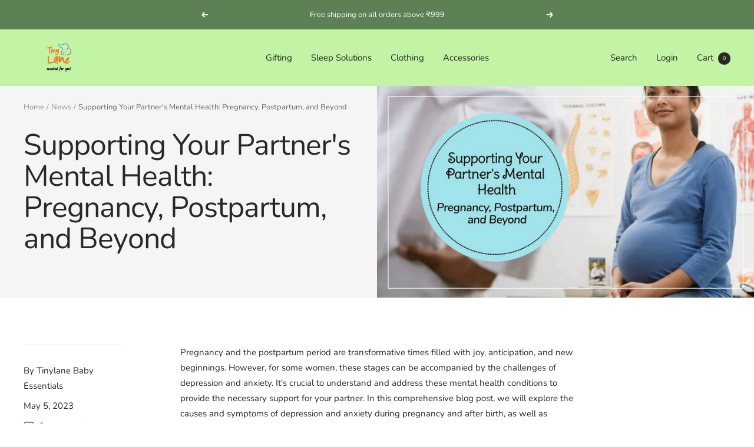

--- FILE ---
content_type: text/html; charset=utf-8
request_url: https://www.thetinylane.com/blogs/news/supporting-your-partners-mental-health-pregnancy-postpartum-and-beyond
body_size: 44420
content:
<!doctype html><html class="no-js" lang="en" dir="ltr">
  <head>
    <!-- Google Tag Manager -->
<script>(function(w,d,s,l,i){w[l]=w[l]||[];w[l].push({'gtm.start':
new Date().getTime(),event:'gtm.js'});var f=d.getElementsByTagName(s)[0],
j=d.createElement(s),dl=l!='dataLayer'?'&l='+l:'';j.async=true;j.src=
'https://www.googletagmanager.com/gtm.js?id='+i+dl;f.parentNode.insertBefore(j,f);
})(window,document,'script','dataLayer','GTM-MTKVBJ7');</script>
<!-- End Google Tag Manager -->
    
    <!-- Google tag (gtag.js) -->
<script async src="https://www.googletagmanager.com/gtag/js?id=G-GW7SDBK1LV"></script>
<script>
  window.dataLayer = window.dataLayer || [];
  function gtag(){dataLayer.push(arguments);}
  gtag('js', new Date());

  gtag('config', 'G-GW7SDBK1LV');
</script>



<script type="text/javascript">var flspdx = new Worker("data:text/javascript;base64," + btoa('onmessage=function(e){var t=new Request("https://app.flash-speed.com/static/worker-min.js?shop=tinylane-bamboo-swaddle-wraps.myshopify.com",{redirect:"follow"});fetch(t).then(e=>e.text()).then(e=>{postMessage(e)})};'));flspdx.onmessage = function (t) {var e = document.createElement("script");e.type = "text/javascript", e.textContent = t.data, document.head.appendChild(e)}, flspdx.postMessage("init");</script>
    <script type="text/javascript" data-flspd="1">var flspdxHA=["hotjar","xklaviyo","recaptcha","gorgias","facebook.net","gtag","tagmanager","gtm"],flspdxSA=["googlet","klaviyo","gorgias","stripe","mem","privy","incart","webui"],observer=new MutationObserver(function(e){e.forEach(function(e){e.addedNodes.forEach(function(e){if("SCRIPT"===e.tagName&&1===e.nodeType)if(e.innerHTML.includes("asyncLoad")||"analytics"===e.className)e.type="text/flspdscript";else{for(var t=0;t<flspdxSA.length;t++)if(e.src.includes(flspdxSA[t]))return void(e.type="text/flspdscript");for(var r=0;r<flspdxHA.length;r++)if(e.innerHTML.includes(flspdxHA[r]))return void(e.type="text/flspdscript")}})})}),ua=navigator.userAgent.toLowerCase();ua.match(new RegExp("chrome|firefox"))&&-1===window.location.href.indexOf("no-optimization")&&observer.observe(document.documentElement,{childList:!0,subtree:!0});</script>
        
<script src="https://app.flash-speed.com/static/increase-pagespeed-min.js?shop=tinylane-bamboo-swaddle-wraps.myshopify.com"></script>
 
<meta charset="utf-8">
    <meta name="viewport" content="width=device-width, initial-scale=1.0, height=device-height, minimum-scale=1.0, maximum-scale=1.0">
    <meta name="theme-color" content="#c3f4a6">

    <title>Supporting Your Partner&#39;s Mental Health: Pregnancy, Postpartum, and Be</title><meta name="description" content="Pregnancy and the postpartum period are transformative times filled with joy, anticipation, and new beginnings. However, for some women, these stages can be accompanied by the challenges of depression and anxiety. It&#39;s crucial to understand and address these mental health conditions to provide the necessary support for"><link rel="canonical" href="https://www.thetinylane.com/blogs/news/supporting-your-partners-mental-health-pregnancy-postpartum-and-beyond"><link rel="shortcut icon" href="//www.thetinylane.com/cdn/shop/files/logo_3_96x96.png?v=1649413746" type="image/png"><link rel="preconnect" href="https://cdn.shopify.com">
    <link rel="dns-prefetch" href="https://productreviews.shopifycdn.com">
    <link rel="dns-prefetch" href="https://www.google-analytics.com"><link rel="preconnect" href="https://fonts.shopifycdn.com" crossorigin><link rel="preload" as="style" href="//www.thetinylane.com/cdn/shop/t/45/assets/theme.css?v=88009966438304226991727263977">
    <link rel="preload" as="script" href="//www.thetinylane.com/cdn/shop/t/45/assets/vendor.js?v=31715688253868339281727263977">
    <link rel="preload" as="script" href="//www.thetinylane.com/cdn/shop/t/45/assets/theme.js?v=165761096224975728111727263977"><meta property="og:type" content="article">
  <meta property="og:title" content="Supporting Your Partner&#39;s Mental Health: Pregnancy, Postpartum, and Beyond"><meta property="og:image" content="http://www.thetinylane.com/cdn/shop/articles/Blog_header_5_may_1.jpg?v=1683290585">
  <meta property="og:image:secure_url" content="https://www.thetinylane.com/cdn/shop/articles/Blog_header_5_may_1.jpg?v=1683290585">
  <meta property="og:image:width" content="1248">
  <meta property="og:image:height" content="702"><meta property="og:description" content="Pregnancy and the postpartum period are transformative times filled with joy, anticipation, and new beginnings. However, for some women, these stages can be accompanied by the challenges of depression and anxiety. It&#39;s crucial to understand and address these mental health conditions to provide the necessary support for"><meta property="og:url" content="https://www.thetinylane.com/blogs/news/supporting-your-partners-mental-health-pregnancy-postpartum-and-beyond">
<meta property="og:site_name" content="TinyLane - Curated For You!"><meta name="twitter:card" content="summary"><meta name="twitter:title" content="Supporting Your Partner's Mental Health: Pregnancy, Postpartum, and Beyond">
  <meta name="twitter:description" content="Pregnancy and the postpartum period are transformative times filled with joy, anticipation, and new beginnings. However, for some women, these stages can be accompanied by the challenges of depression and anxiety. It&#39;s crucial to understand and address these mental health conditions to provide the necessary support for your partner. In this comprehensive blog post, we will explore the causes and symptoms of depression and anxiety during pregnancy and after birth, as well as provide practical strategies to support your partner through this journey. Understanding Depression and Anxiety During Pregnancy and After Birth: Causes: Hormonal changes: Fluctuating hormone levels during pregnancy and after birth can contribute to mood swings, anxiety, and depression. Emotional and physical stress: The demands of pregnancy, childbirth, and caring for a newborn can create stressors that exacerbate mental health conditions. Past mental health history: Women with a"><meta name="twitter:image" content="https://www.thetinylane.com/cdn/shop/articles/Blog_header_5_may_1_1200x1200_crop_center.jpg?v=1683290585">
  <meta name="twitter:image:alt" content="Supporting Your Partner&#39;s Mental Health: Pregnancy, Postpartum, and Beyond">
    
  <script type="application/ld+json">
  {
    "@context": "https://schema.org",
    "@type": "BlogPosting",
    "mainEntityOfPage": "/blogs/news/supporting-your-partners-mental-health-pregnancy-postpartum-and-beyond",
    "articleSection": "News",
    "keywords": "",
    "headline": "Supporting Your Partner's Mental Health: Pregnancy, Postpartum, and Beyond",
    "description": "Pregnancy and the postpartum period are transformative times filled with joy, anticipation, and new beginnings. However, for some women, these stages can be accompanied by...",
    "dateCreated": "2023-05-05T18:13:04",
    "datePublished": "2023-05-05T16:00:00",
    "dateModified": "2023-05-05T16:00:00",
    "image": {
      "@type": "ImageObject",
      "url": "https://www.thetinylane.com/cdn/shop/articles/Blog_header_5_may_1.jpg?v=1683290585&width=1024",
      "image": "https://www.thetinylane.com/cdn/shop/articles/Blog_header_5_may_1.jpg?v=1683290585&width=1024",
      "name": "Supporting Your Partner's Mental Health: Pregnancy, Postpartum, and Beyond",
      "width": "1024",
      "height": "1024"
    },
    "author": {
      "@type": "Person",
      "name": "TinyLane Baby Essentials",
      "givenName": "TinyLane",
      "familyName": "Baby Essentials"
    },
    "publisher": {
      "@type": "Organization",
      "name": "TinyLane - Curated For You!"
    },
    "commentCount": 0,
    "comment": []
  }
  </script>



  <script type="application/ld+json">
  {
    "@context": "https://schema.org",
    "@type": "BreadcrumbList",
  "itemListElement": [{
      "@type": "ListItem",
      "position": 1,
      "name": "Home",
      "item": "https://www.thetinylane.com"
    },{
          "@type": "ListItem",
          "position": 2,
          "name": "News",
          "item": "https://www.thetinylane.com/blogs/news"
        }, {
          "@type": "ListItem",
          "position": 3,
          "name": "News",
          "item": "https://www.thetinylane.com/blogs/news/supporting-your-partners-mental-health-pregnancy-postpartum-and-beyond"
        }]
  }
  </script>


    <link rel="preload" href="//www.thetinylane.com/cdn/fonts/nunito/nunito_n4.fc49103dc396b42cae9460289072d384b6c6eb63.woff2" as="font" type="font/woff2" crossorigin><link rel="preload" href="//www.thetinylane.com/cdn/fonts/nunito/nunito_n4.fc49103dc396b42cae9460289072d384b6c6eb63.woff2" as="font" type="font/woff2" crossorigin><style>
  /* Typography (heading) */
  @font-face {
  font-family: Nunito;
  font-weight: 400;
  font-style: normal;
  font-display: swap;
  src: url("//www.thetinylane.com/cdn/fonts/nunito/nunito_n4.fc49103dc396b42cae9460289072d384b6c6eb63.woff2") format("woff2"),
       url("//www.thetinylane.com/cdn/fonts/nunito/nunito_n4.5d26d13beeac3116db2479e64986cdeea4c8fbdd.woff") format("woff");
}

@font-face {
  font-family: Nunito;
  font-weight: 400;
  font-style: italic;
  font-display: swap;
  src: url("//www.thetinylane.com/cdn/fonts/nunito/nunito_i4.fd53bf99043ab6c570187ed42d1b49192135de96.woff2") format("woff2"),
       url("//www.thetinylane.com/cdn/fonts/nunito/nunito_i4.cb3876a003a73aaae5363bb3e3e99d45ec598cc6.woff") format("woff");
}

/* Typography (body) */
  @font-face {
  font-family: Nunito;
  font-weight: 400;
  font-style: normal;
  font-display: swap;
  src: url("//www.thetinylane.com/cdn/fonts/nunito/nunito_n4.fc49103dc396b42cae9460289072d384b6c6eb63.woff2") format("woff2"),
       url("//www.thetinylane.com/cdn/fonts/nunito/nunito_n4.5d26d13beeac3116db2479e64986cdeea4c8fbdd.woff") format("woff");
}

@font-face {
  font-family: Nunito;
  font-weight: 400;
  font-style: italic;
  font-display: swap;
  src: url("//www.thetinylane.com/cdn/fonts/nunito/nunito_i4.fd53bf99043ab6c570187ed42d1b49192135de96.woff2") format("woff2"),
       url("//www.thetinylane.com/cdn/fonts/nunito/nunito_i4.cb3876a003a73aaae5363bb3e3e99d45ec598cc6.woff") format("woff");
}

@font-face {
  font-family: Nunito;
  font-weight: 600;
  font-style: normal;
  font-display: swap;
  src: url("//www.thetinylane.com/cdn/fonts/nunito/nunito_n6.1a6c50dce2e2b3b0d31e02dbd9146b5064bea503.woff2") format("woff2"),
       url("//www.thetinylane.com/cdn/fonts/nunito/nunito_n6.6b124f3eac46044b98c99f2feb057208e260962f.woff") format("woff");
}

@font-face {
  font-family: Nunito;
  font-weight: 600;
  font-style: italic;
  font-display: swap;
  src: url("//www.thetinylane.com/cdn/fonts/nunito/nunito_i6.79bb6a51553d3b72598bab76aca3c938e7c6ac54.woff2") format("woff2"),
       url("//www.thetinylane.com/cdn/fonts/nunito/nunito_i6.9ad010b13940d2fa0d660e3029dd144c52772c10.woff") format("woff");
}

:root {--heading-color: 40, 40, 40;
    --text-color: 40, 40, 40;
    --background: 255, 255, 255;
    --secondary-background: 195, 244, 166;
    --border-color: 223, 223, 223;
    --border-color-darker: 169, 169, 169;
    --success-color: 46, 158, 123;
    --success-background: 213, 236, 229;
    --error-color: 222, 42, 42;
    --error-background: 253, 240, 240;
    --primary-button-background: 53, 86, 38;
    --primary-button-text-color: 255, 255, 255;
    --secondary-button-background: 195, 244, 166;
    --secondary-button-text-color: 40, 40, 40;
    --product-star-rating: 246, 164, 41;
    --product-on-sale-accent: 222, 42, 42;
    --product-sold-out-accent: 111, 113, 155;
    --product-custom-label-background: 64, 93, 230;
    --product-custom-label-text-color: 255, 255, 255;
    --product-custom-label-2-background: 243, 255, 52;
    --product-custom-label-2-text-color: 0, 0, 0;
    --product-low-stock-text-color: 222, 42, 42;
    --product-in-stock-text-color: 46, 158, 123;
    --loading-bar-background: 40, 40, 40;

    /* We duplicate some "base" colors as root colors, which is useful to use on drawer elements or popover without. Those should not be overridden to avoid issues */
    --root-heading-color: 40, 40, 40;
    --root-text-color: 40, 40, 40;
    --root-background: 255, 255, 255;
    --root-border-color: 223, 223, 223;
    --root-primary-button-background: 53, 86, 38;
    --root-primary-button-text-color: 255, 255, 255;

    --base-font-size: 15px;
    --heading-font-family: Nunito, sans-serif;
    --heading-font-weight: 400;
    --heading-font-style: normal;
    --heading-text-transform: normal;
    --text-font-family: Nunito, sans-serif;
    --text-font-weight: 400;
    --text-font-style: normal;
    --text-font-bold-weight: 600;

    /* Typography (font size) */
    --heading-xxsmall-font-size: 10px;
    --heading-xsmall-font-size: 10px;
    --heading-small-font-size: 11px;
    --heading-large-font-size: 32px;
    --heading-h1-font-size: 32px;
    --heading-h2-font-size: 28px;
    --heading-h3-font-size: 26px;
    --heading-h4-font-size: 22px;
    --heading-h5-font-size: 18px;
    --heading-h6-font-size: 16px;

    /* Control the look and feel of the theme by changing radius of various elements */
    --button-border-radius: 6px;
    --block-border-radius: 0px;
    --block-border-radius-reduced: 0px;
    --color-swatch-border-radius: 0px;

    /* Button size */
    --button-height: 48px;
    --button-small-height: 40px;

    /* Form related */
    --form-input-field-height: 48px;
    --form-input-gap: 16px;
    --form-submit-margin: 24px;

    /* Product listing related variables */
    --product-list-block-spacing: 32px;

    /* Video related */
    --play-button-background: 255, 255, 255;
    --play-button-arrow: 40, 40, 40;

    /* RTL support */
    --transform-logical-flip: 1;
    --transform-origin-start: left;
    --transform-origin-end: right;

    /* Other */
    --zoom-cursor-svg-url: url(//www.thetinylane.com/cdn/shop/t/45/assets/zoom-cursor.svg?v=80511025597995649441732786572);
    --arrow-right-svg-url: url(//www.thetinylane.com/cdn/shop/t/45/assets/arrow-right.svg?v=40046868119262634591732786572);
    --arrow-left-svg-url: url(//www.thetinylane.com/cdn/shop/t/45/assets/arrow-left.svg?v=158856395986752206651732786572);

    /* Some useful variables that we can reuse in our CSS. Some explanation are needed for some of them:
       - container-max-width-minus-gutters: represents the container max width without the edge gutters
       - container-outer-width: considering the screen width, represent all the space outside the container
       - container-outer-margin: same as container-outer-width but get set to 0 inside a container
       - container-inner-width: the effective space inside the container (minus gutters)
       - grid-column-width: represents the width of a single column of the grid
       - vertical-breather: this is a variable that defines the global "spacing" between sections, and inside the section
                            to create some "breath" and minimum spacing
     */
    --container-max-width: 1600px;
    --container-gutter: 24px;
    --container-max-width-minus-gutters: calc(var(--container-max-width) - (var(--container-gutter)) * 2);
    --container-outer-width: max(calc((100vw - var(--container-max-width-minus-gutters)) / 2), var(--container-gutter));
    --container-outer-margin: var(--container-outer-width);
    --container-inner-width: calc(100vw - var(--container-outer-width) * 2);

    --grid-column-count: 10;
    --grid-gap: 24px;
    --grid-column-width: calc((100vw - var(--container-outer-width) * 2 - var(--grid-gap) * (var(--grid-column-count) - 1)) / var(--grid-column-count));

    --vertical-breather: 48px;
    --vertical-breather-tight: 48px;

    /* Shopify related variables */
    --payment-terms-background-color: #ffffff;
  }

  @media screen and (min-width: 741px) {
    :root {
      --container-gutter: 40px;
      --grid-column-count: 20;
      --vertical-breather: 64px;
      --vertical-breather-tight: 64px;

      /* Typography (font size) */
      --heading-xsmall-font-size: 11px;
      --heading-small-font-size: 12px;
      --heading-large-font-size: 48px;
      --heading-h1-font-size: 48px;
      --heading-h2-font-size: 36px;
      --heading-h3-font-size: 30px;
      --heading-h4-font-size: 22px;
      --heading-h5-font-size: 18px;
      --heading-h6-font-size: 16px;

      /* Form related */
      --form-input-field-height: 52px;
      --form-submit-margin: 32px;

      /* Button size */
      --button-height: 52px;
      --button-small-height: 44px;
    }
  }

  @media screen and (min-width: 1200px) {
    :root {
      --vertical-breather: 80px;
      --vertical-breather-tight: 64px;
      --product-list-block-spacing: 48px;

      /* Typography */
      --heading-large-font-size: 58px;
      --heading-h1-font-size: 50px;
      --heading-h2-font-size: 44px;
      --heading-h3-font-size: 32px;
      --heading-h4-font-size: 26px;
      --heading-h5-font-size: 22px;
      --heading-h6-font-size: 16px;
    }
  }

  @media screen and (min-width: 1600px) {
    :root {
      --vertical-breather: 90px;
      --vertical-breather-tight: 64px;
    }
  }
</style>
    <script>
  // This allows to expose several variables to the global scope, to be used in scripts
  window.themeVariables = {
    settings: {
      direction: "ltr",
      pageType: "article",
      cartCount: 0,
      moneyFormat: "Rs. {{amount}}",
      moneyWithCurrencyFormat: "Rs. {{amount}}",
      showVendor: true,
      discountMode: "percentage",
      currencyCodeEnabled: false,
      searchMode: "product,article,collection",
      searchUnavailableProducts: "last",
      cartType: "message",
      cartCurrency: "INR",
      mobileZoomFactor: 2.5
    },

    routes: {
      host: "www.thetinylane.com",
      rootUrl: "\/",
      rootUrlWithoutSlash: '',
      cartUrl: "\/cart",
      cartAddUrl: "\/cart\/add",
      cartChangeUrl: "\/cart\/change",
      searchUrl: "\/search",
      predictiveSearchUrl: "\/search\/suggest",
      productRecommendationsUrl: "\/recommendations\/products"
    },

    strings: {
      accessibilityDelete: "Delete",
      accessibilityClose: "Close",
      collectionSoldOut: "Sold out",
      collectionDiscount: "Save @savings@",
      productSalePrice: "Sale price",
      productRegularPrice: "Regular price",
      productFormUnavailable: "Unavailable",
      productFormSoldOut: "Sold out",
      productFormPreOrder: "Pre-order",
      productFormAddToCart: "Add to cart",
      searchNoResults: "No results could be found.",
      searchNewSearch: "New search",
      searchProducts: "Products",
      searchArticles: "Journal",
      searchPages: "Pages",
      searchCollections: "Collections",
      cartViewCart: "View cart",
      cartItemAdded: "Item added to your cart!",
      cartItemAddedShort: "Added to your cart!",
      cartAddOrderNote: "Add order note",
      cartEditOrderNote: "Edit order note",
      shippingEstimatorNoResults: "Sorry, we do not ship to your address.",
      shippingEstimatorOneResult: "There is one shipping rate for your address:",
      shippingEstimatorMultipleResults: "There are several shipping rates for your address:",
      shippingEstimatorError: "One or more error occurred while retrieving shipping rates:"
    },

    libs: {
      flickity: "\/\/www.thetinylane.com\/cdn\/shop\/t\/45\/assets\/flickity.js?v=176646718982628074891727263977",
      photoswipe: "\/\/www.thetinylane.com\/cdn\/shop\/t\/45\/assets\/photoswipe.js?v=132268647426145925301727263977",
      qrCode: "\/\/www.thetinylane.com\/cdn\/shopifycloud\/storefront\/assets\/themes_support\/vendor\/qrcode-3f2b403b.js"
    },

    breakpoints: {
      phone: 'screen and (max-width: 740px)',
      tablet: 'screen and (min-width: 741px) and (max-width: 999px)',
      tabletAndUp: 'screen and (min-width: 741px)',
      pocket: 'screen and (max-width: 999px)',
      lap: 'screen and (min-width: 1000px) and (max-width: 1199px)',
      lapAndUp: 'screen and (min-width: 1000px)',
      desktop: 'screen and (min-width: 1200px)',
      wide: 'screen and (min-width: 1400px)'
    }
  };

  window.addEventListener('pageshow', async () => {
    const cartContent = await (await fetch(`${window.themeVariables.routes.cartUrl}.js`, {cache: 'reload'})).json();
    document.documentElement.dispatchEvent(new CustomEvent('cart:refresh', {detail: {cart: cartContent}}));
  });

  if ('noModule' in HTMLScriptElement.prototype) {
    // Old browsers (like IE) that does not support module will be considered as if not executing JS at all
    document.documentElement.className = document.documentElement.className.replace('no-js', 'js');

    requestAnimationFrame(() => {
      const viewportHeight = (window.visualViewport ? window.visualViewport.height : document.documentElement.clientHeight);
      document.documentElement.style.setProperty('--window-height',viewportHeight + 'px');
    });
  }</script>

    <link rel="stylesheet" href="//www.thetinylane.com/cdn/shop/t/45/assets/theme.css?v=88009966438304226991727263977">

    <script src="//www.thetinylane.com/cdn/shop/t/45/assets/vendor.js?v=31715688253868339281727263977" defer></script>
    <script src="//www.thetinylane.com/cdn/shop/t/45/assets/theme.js?v=165761096224975728111727263977" defer></script>
    <script src="//www.thetinylane.com/cdn/shop/t/45/assets/custom.js?v=167639537848865775061727263977" defer></script>

<script>window.performance && window.performance.mark && window.performance.mark('shopify.content_for_header.start');</script><meta name="google-site-verification" content="shr9hZfCkPZ1szSzBfKmYgBi-FOi2b7RonTCWYgu5Dw">
<meta name="google-site-verification" content="RTqDK6IWu4fAGb6nm5hoNiRPdxZoMh7dixGHeKLBP38">
<meta name="google-site-verification" content="FGzBcLv7DS188geDP1f68ODcspDuszRaaHno3F6MOcc">
<meta id="shopify-digital-wallet" name="shopify-digital-wallet" content="/58947535037/digital_wallets/dialog">
<link rel="alternate" type="application/atom+xml" title="Feed" href="/blogs/news.atom" />
<script async="async" src="/checkouts/internal/preloads.js?locale=en-IN"></script>
<script id="shopify-features" type="application/json">{"accessToken":"bef4e6698ccf9304c952fc73ea1c3547","betas":["rich-media-storefront-analytics"],"domain":"www.thetinylane.com","predictiveSearch":true,"shopId":58947535037,"locale":"en"}</script>
<script>var Shopify = Shopify || {};
Shopify.shop = "tinylane-bamboo-swaddle-wraps.myshopify.com";
Shopify.locale = "en";
Shopify.currency = {"active":"INR","rate":"1.0"};
Shopify.country = "IN";
Shopify.theme = {"name":"A+ New Focal - Magic Checkout Added back(Mr.Bam)","id":139425054909,"schema_name":"Focal","schema_version":"8.11.4","theme_store_id":null,"role":"main"};
Shopify.theme.handle = "null";
Shopify.theme.style = {"id":null,"handle":null};
Shopify.cdnHost = "www.thetinylane.com/cdn";
Shopify.routes = Shopify.routes || {};
Shopify.routes.root = "/";</script>
<script type="module">!function(o){(o.Shopify=o.Shopify||{}).modules=!0}(window);</script>
<script>!function(o){function n(){var o=[];function n(){o.push(Array.prototype.slice.apply(arguments))}return n.q=o,n}var t=o.Shopify=o.Shopify||{};t.loadFeatures=n(),t.autoloadFeatures=n()}(window);</script>
<script id="shop-js-analytics" type="application/json">{"pageType":"article"}</script>
<script defer="defer" async type="module" src="//www.thetinylane.com/cdn/shopifycloud/shop-js/modules/v2/client.init-shop-cart-sync_WVOgQShq.en.esm.js"></script>
<script defer="defer" async type="module" src="//www.thetinylane.com/cdn/shopifycloud/shop-js/modules/v2/chunk.common_C_13GLB1.esm.js"></script>
<script defer="defer" async type="module" src="//www.thetinylane.com/cdn/shopifycloud/shop-js/modules/v2/chunk.modal_CLfMGd0m.esm.js"></script>
<script type="module">
  await import("//www.thetinylane.com/cdn/shopifycloud/shop-js/modules/v2/client.init-shop-cart-sync_WVOgQShq.en.esm.js");
await import("//www.thetinylane.com/cdn/shopifycloud/shop-js/modules/v2/chunk.common_C_13GLB1.esm.js");
await import("//www.thetinylane.com/cdn/shopifycloud/shop-js/modules/v2/chunk.modal_CLfMGd0m.esm.js");

  window.Shopify.SignInWithShop?.initShopCartSync?.({"fedCMEnabled":true,"windoidEnabled":true});

</script>
<script>(function() {
  var isLoaded = false;
  function asyncLoad() {
    if (isLoaded) return;
    isLoaded = true;
    var urls = ["","https:\/\/cdn.jsdelivr.net\/gh\/yunmuqing\/tab-1.0.0@latest\/TnneA4W36det67xK.js?shop=tinylane-bamboo-swaddle-wraps.myshopify.com","\/\/cdn.shopify.com\/proxy\/02dbe5dcb4f8164493df41c409bfc87f0777165d009c8b9a83e5747863aae4ec\/storage.googleapis.com\/adnabu-shopify\/online-store\/1a403cfe7ca444e6bc3dd6911710235924.min.js?shop=tinylane-bamboo-swaddle-wraps.myshopify.com\u0026sp-cache-control=cHVibGljLCBtYXgtYWdlPTkwMA","https:\/\/chimpstatic.com\/mcjs-connected\/js\/users\/9a918e61d2d5891f677b084f3\/e7b36a782edf22d6101bd3070.js?shop=tinylane-bamboo-swaddle-wraps.myshopify.com","\/\/www.powr.io\/powr.js?powr-token=tinylane-bamboo-swaddle-wraps.myshopify.com\u0026external-type=shopify\u0026shop=tinylane-bamboo-swaddle-wraps.myshopify.com","https:\/\/cdn.s3.pop-convert.com\/pcjs.production.min.js?unique_id=tinylane-bamboo-swaddle-wraps.myshopify.com\u0026shop=tinylane-bamboo-swaddle-wraps.myshopify.com","https:\/\/script.pop-convert.com\/new-micro\/production.pc.min.js?unique_id=tinylane-bamboo-swaddle-wraps.myshopify.com\u0026shop=tinylane-bamboo-swaddle-wraps.myshopify.com","https:\/\/cdn-app.sealsubscriptions.com\/shopify\/public\/js\/sealsubscriptions.js?shop=tinylane-bamboo-swaddle-wraps.myshopify.com","https:\/\/cdn5.hextom.com\/js\/vimotia.js?shop=tinylane-bamboo-swaddle-wraps.myshopify.com","https:\/\/sr-cdn.shiprocket.in\/sr-promise\/static\/uc.js?channel_id=4\u0026sr_company_id=2942186\u0026shop=tinylane-bamboo-swaddle-wraps.myshopify.com","https:\/\/sr-cdn.shiprocket.in\/sr-promise\/static\/uc.js?channel_id=4\u0026sr_company_id=129307\u0026shop=tinylane-bamboo-swaddle-wraps.myshopify.com","https:\/\/sr-cdn.shiprocket.in\/sr-promise\/static\/uc.js?channel_id=4\u0026sr_company_id=1054895\u0026shop=tinylane-bamboo-swaddle-wraps.myshopify.com"];
    for (var i = 0; i < urls.length; i++) {
      var s = document.createElement('script');
      s.type = 'text/javascript';
      s.async = true;
      s.src = urls[i];
      var x = document.getElementsByTagName('script')[0];
      x.parentNode.insertBefore(s, x);
    }
  };
  if(window.attachEvent) {
    window.attachEvent('onload', asyncLoad);
  } else {
    window.addEventListener('load', asyncLoad, false);
  }
})();</script>
<script id="__st">var __st={"a":58947535037,"offset":19800,"reqid":"29b89ee2-2bca-412b-9394-1e6a2ee97f06-1769556482","pageurl":"www.thetinylane.com\/blogs\/news\/supporting-your-partners-mental-health-pregnancy-postpartum-and-beyond","s":"articles-558672380093","u":"c756caf10ab4","p":"article","rtyp":"article","rid":558672380093};</script>
<script>window.ShopifyPaypalV4VisibilityTracking = true;</script>
<script id="captcha-bootstrap">!function(){'use strict';const t='contact',e='account',n='new_comment',o=[[t,t],['blogs',n],['comments',n],[t,'customer']],c=[[e,'customer_login'],[e,'guest_login'],[e,'recover_customer_password'],[e,'create_customer']],r=t=>t.map((([t,e])=>`form[action*='/${t}']:not([data-nocaptcha='true']) input[name='form_type'][value='${e}']`)).join(','),a=t=>()=>t?[...document.querySelectorAll(t)].map((t=>t.form)):[];function s(){const t=[...o],e=r(t);return a(e)}const i='password',u='form_key',d=['recaptcha-v3-token','g-recaptcha-response','h-captcha-response',i],f=()=>{try{return window.sessionStorage}catch{return}},m='__shopify_v',_=t=>t.elements[u];function p(t,e,n=!1){try{const o=window.sessionStorage,c=JSON.parse(o.getItem(e)),{data:r}=function(t){const{data:e,action:n}=t;return t[m]||n?{data:e,action:n}:{data:t,action:n}}(c);for(const[e,n]of Object.entries(r))t.elements[e]&&(t.elements[e].value=n);n&&o.removeItem(e)}catch(o){console.error('form repopulation failed',{error:o})}}const l='form_type',E='cptcha';function T(t){t.dataset[E]=!0}const w=window,h=w.document,L='Shopify',v='ce_forms',y='captcha';let A=!1;((t,e)=>{const n=(g='f06e6c50-85a8-45c8-87d0-21a2b65856fe',I='https://cdn.shopify.com/shopifycloud/storefront-forms-hcaptcha/ce_storefront_forms_captcha_hcaptcha.v1.5.2.iife.js',D={infoText:'Protected by hCaptcha',privacyText:'Privacy',termsText:'Terms'},(t,e,n)=>{const o=w[L][v],c=o.bindForm;if(c)return c(t,g,e,D).then(n);var r;o.q.push([[t,g,e,D],n]),r=I,A||(h.body.append(Object.assign(h.createElement('script'),{id:'captcha-provider',async:!0,src:r})),A=!0)});var g,I,D;w[L]=w[L]||{},w[L][v]=w[L][v]||{},w[L][v].q=[],w[L][y]=w[L][y]||{},w[L][y].protect=function(t,e){n(t,void 0,e),T(t)},Object.freeze(w[L][y]),function(t,e,n,w,h,L){const[v,y,A,g]=function(t,e,n){const i=e?o:[],u=t?c:[],d=[...i,...u],f=r(d),m=r(i),_=r(d.filter((([t,e])=>n.includes(e))));return[a(f),a(m),a(_),s()]}(w,h,L),I=t=>{const e=t.target;return e instanceof HTMLFormElement?e:e&&e.form},D=t=>v().includes(t);t.addEventListener('submit',(t=>{const e=I(t);if(!e)return;const n=D(e)&&!e.dataset.hcaptchaBound&&!e.dataset.recaptchaBound,o=_(e),c=g().includes(e)&&(!o||!o.value);(n||c)&&t.preventDefault(),c&&!n&&(function(t){try{if(!f())return;!function(t){const e=f();if(!e)return;const n=_(t);if(!n)return;const o=n.value;o&&e.removeItem(o)}(t);const e=Array.from(Array(32),(()=>Math.random().toString(36)[2])).join('');!function(t,e){_(t)||t.append(Object.assign(document.createElement('input'),{type:'hidden',name:u})),t.elements[u].value=e}(t,e),function(t,e){const n=f();if(!n)return;const o=[...t.querySelectorAll(`input[type='${i}']`)].map((({name:t})=>t)),c=[...d,...o],r={};for(const[a,s]of new FormData(t).entries())c.includes(a)||(r[a]=s);n.setItem(e,JSON.stringify({[m]:1,action:t.action,data:r}))}(t,e)}catch(e){console.error('failed to persist form',e)}}(e),e.submit())}));const S=(t,e)=>{t&&!t.dataset[E]&&(n(t,e.some((e=>e===t))),T(t))};for(const o of['focusin','change'])t.addEventListener(o,(t=>{const e=I(t);D(e)&&S(e,y())}));const B=e.get('form_key'),M=e.get(l),P=B&&M;t.addEventListener('DOMContentLoaded',(()=>{const t=y();if(P)for(const e of t)e.elements[l].value===M&&p(e,B);[...new Set([...A(),...v().filter((t=>'true'===t.dataset.shopifyCaptcha))])].forEach((e=>S(e,t)))}))}(h,new URLSearchParams(w.location.search),n,t,e,['guest_login'])})(!0,!0)}();</script>
<script integrity="sha256-4kQ18oKyAcykRKYeNunJcIwy7WH5gtpwJnB7kiuLZ1E=" data-source-attribution="shopify.loadfeatures" defer="defer" src="//www.thetinylane.com/cdn/shopifycloud/storefront/assets/storefront/load_feature-a0a9edcb.js" crossorigin="anonymous"></script>
<script data-source-attribution="shopify.dynamic_checkout.dynamic.init">var Shopify=Shopify||{};Shopify.PaymentButton=Shopify.PaymentButton||{isStorefrontPortableWallets:!0,init:function(){window.Shopify.PaymentButton.init=function(){};var t=document.createElement("script");t.src="https://www.thetinylane.com/cdn/shopifycloud/portable-wallets/latest/portable-wallets.en.js",t.type="module",document.head.appendChild(t)}};
</script>
<script data-source-attribution="shopify.dynamic_checkout.buyer_consent">
  function portableWalletsHideBuyerConsent(e){var t=document.getElementById("shopify-buyer-consent"),n=document.getElementById("shopify-subscription-policy-button");t&&n&&(t.classList.add("hidden"),t.setAttribute("aria-hidden","true"),n.removeEventListener("click",e))}function portableWalletsShowBuyerConsent(e){var t=document.getElementById("shopify-buyer-consent"),n=document.getElementById("shopify-subscription-policy-button");t&&n&&(t.classList.remove("hidden"),t.removeAttribute("aria-hidden"),n.addEventListener("click",e))}window.Shopify?.PaymentButton&&(window.Shopify.PaymentButton.hideBuyerConsent=portableWalletsHideBuyerConsent,window.Shopify.PaymentButton.showBuyerConsent=portableWalletsShowBuyerConsent);
</script>
<script data-source-attribution="shopify.dynamic_checkout.cart.bootstrap">document.addEventListener("DOMContentLoaded",(function(){function t(){return document.querySelector("shopify-accelerated-checkout-cart, shopify-accelerated-checkout")}if(t())Shopify.PaymentButton.init();else{new MutationObserver((function(e,n){t()&&(Shopify.PaymentButton.init(),n.disconnect())})).observe(document.body,{childList:!0,subtree:!0})}}));
</script>

<script>window.performance && window.performance.mark && window.performance.mark('shopify.content_for_header.end');</script>
<!-- Hotjar Tracking Code for www.thetinylane.com -->
<script>
    (function(h,o,t,j,a,r){
        h.hj=h.hj||function(){(h.hj.q=h.hj.q||[]).push(arguments)};
        h._hjSettings={hjid:1626577,hjsv:6};
        a=o.getElementsByTagName('head')[0];
        r=o.createElement('script');r.async=1;
        r.src=t+h._hjSettings.hjid+j+h._hjSettings.hjsv;
        a.appendChild(r);
    })(window,document,'https://static.hotjar.com/c/hotjar-','.js?sv=');
</script>

    <!-- Install this snippet AFTER the Hotjar Tracking code. -->
<script>
var userId = your_user_id || null; // Replace your_user_id with your own if available.
window.hj('identify', userId, {
    // Add your own custom attributes here. Some EXAMPLES:
    // 'Signed up': '2019—06-20Z', // Signup date in ISO-8601 format.
    // 'Last purchase category': 'Electronics', // Send strings with quotes around them.
    // 'Total purchases': 15, // Send numbers without quotes.
    // 'Last purchase date': '2019-06-20Z', // Send dates in ISO-8601 format.
    // 'Last refund date': null, // Send null when no value exists for a user.
});
</script>

    
  <script id='fm-source-script'>let FreshMarketerSourceMap={}; // This wil be single source of truth for all the operations from MAS TO SHOPIFY 
      
// For Loading the customer information     


// For Loading the Current Product  information          
    

// For Loading the Shopify CART Product  information          
let shopifyCartEventData = {"note":null,"attributes":{},"original_total_price":0,"total_price":0,"total_discount":0,"total_weight":0.0,"item_count":0,"items":[],"requires_shipping":false,"currency":"INR","items_subtotal_price":0,"cart_level_discount_applications":[],"checkout_charge_amount":0};

//For Getting Collection associated with Product


FreshMarketerSourceMap.shopifyCartEventData=shopifyCartEventData; 
FreshMarketerSourceMap.shopName = "TinyLane - Curated For You!"</script>


<script type="text/javascript">
    (function(c,l,a,r,i,t,y){
        c[a]=c[a]||function(){(c[a].q=c[a].q||[]).push(arguments)};
        t=l.createElement(r);t.async=1;t.src="https://www.clarity.ms/tag/"+i;
        y=l.getElementsByTagName(r)[0];y.parentNode.insertBefore(t,y);
    })(window, document, "clarity", "script", "o203u3dctj");
</script><meta name="p:domain_verify" content="9fa05c6173d5b05547d547732c3a34f4"/>

    <script type=’application/ld+json’>

</script>

    <script type="application/ld+json">
{
  "@context": "https://schema.org/",
  "@type": "Product",
  "name": "",
  "url": "https://www.thetinylane.com",
  "image": "https://www.thetinylane.com",
  "description": "Pregnancy and the postpartum period are transformative times filled with joy, anticipation, and new beginnings. However, for some women, these stages can be accompanied by the challenges of depression and anxiety. It&#39;s crucial to understand and address these mental health conditions to provide the necessary support for",
  "offers": {
    "@type": "Offer",
    "priceCurrency": "INR",
    "price": "",
    "itemCondition": "https://schema.org/NewCondition",
    "availability": "https://schema.org/InStock",
    "shippingDetails": {
      "@type": "OfferShippingDetails",
      "deliveryTime": {
        "@type": "ShippingDeliveryTime",
        "handlingTime": {
          "@type": "QuantitativeValue",
          "minValue": 0,
          "maxValue": 1,
          "unitCode": "DAY"
        },
        "transitTime": {
          "@type": "QuantitativeValue",
          "minValue": 1,
          "maxValue": 7,
          "unitCode": "DAY"
        }
      }
    }
  }
}
</script>

    
<!-- BEGIN app block: shopify://apps/instafeed/blocks/head-block/c447db20-095d-4a10-9725-b5977662c9d5 --><link rel="preconnect" href="https://cdn.nfcube.com/">
<link rel="preconnect" href="https://scontent.cdninstagram.com/">


  <script>
    document.addEventListener('DOMContentLoaded', function () {
      let instafeedScript = document.createElement('script');

      
        instafeedScript.src = 'https://storage.nfcube.com/instafeed-348f26a004f0f587dc331182813100a7.js';
      

      document.body.appendChild(instafeedScript);
    });
  </script>





<!-- END app block --><!-- BEGIN app block: shopify://apps/ecomposer-builder/blocks/app-embed/a0fc26e1-7741-4773-8b27-39389b4fb4a0 --><!-- DNS Prefetch & Preconnect -->
<link rel="preconnect" href="https://cdn.ecomposer.app" crossorigin>
<link rel="dns-prefetch" href="https://cdn.ecomposer.app">

<link rel="prefetch" href="https://cdn.ecomposer.app/vendors/css/ecom-swiper@11.css" as="style">
<link rel="prefetch" href="https://cdn.ecomposer.app/vendors/js/ecom-swiper@11.0.5.js" as="script">
<link rel="prefetch" href="https://cdn.ecomposer.app/vendors/js/ecom_modal.js" as="script">

<!-- Global CSS --><!--ECOM-EMBED-->
  <style id="ecom-global-css" class="ecom-global-css">/**ECOM-INSERT-CSS**/.ecom-section > div.core__row--columns{max-width: 1200px;}.ecom-column>div.core__column--wrapper{padding: 20px;}div.core__blocks--body>div.ecom-block.elmspace:not(:first-child){margin-top: 20px;}:root{--ecom-global-colors-primary:#ffffff;--ecom-global-colors-secondary:#ffffff;--ecom-global-colors-text:#ffffff;--ecom-global-colors-accent:#ffffff;}</style>
  <!--/ECOM-EMBED--><!-- Custom CSS & JS --><!-- Open Graph Meta Tags for Pages --><!-- Critical Inline Styles -->
<style class="ecom-theme-helper">.ecom-animation{opacity:0}.ecom-animation.animate,.ecom-animation.ecom-animated{opacity:1}.ecom-cart-popup{display:grid;position:fixed;inset:0;z-index:9999999;align-content:center;padding:5px;justify-content:center;align-items:center;justify-items:center}.ecom-cart-popup::before{content:' ';position:absolute;background:#e5e5e5b3;inset:0}.ecom-ajax-loading{cursor:not-allowed;pointer-events:none;opacity:.6}#ecom-toast{visibility:hidden;max-width:50px;height:60px;margin:auto;background-color:#333;color:#fff;text-align:center;border-radius:2px;position:fixed;z-index:1;left:0;right:0;bottom:30px;font-size:17px;display:grid;grid-template-columns:50px auto;align-items:center;justify-content:start;align-content:center;justify-items:start}#ecom-toast.ecom-toast-show{visibility:visible;animation:ecomFadein .5s,ecomExpand .5s .5s,ecomStay 3s 1s,ecomShrink .5s 4s,ecomFadeout .5s 4.5s}#ecom-toast #ecom-toast-icon{width:50px;height:100%;box-sizing:border-box;background-color:#111;color:#fff;padding:5px}#ecom-toast .ecom-toast-icon-svg{width:100%;height:100%;position:relative;vertical-align:middle;margin:auto;text-align:center}#ecom-toast #ecom-toast-desc{color:#fff;padding:16px;overflow:hidden;white-space:nowrap}@media(max-width:768px){#ecom-toast #ecom-toast-desc{white-space:normal;min-width:250px}#ecom-toast{height:auto;min-height:60px}}.ecom__column-full-height{height:100%}@keyframes ecomFadein{from{bottom:0;opacity:0}to{bottom:30px;opacity:1}}@keyframes ecomExpand{from{min-width:50px}to{min-width:var(--ecom-max-width)}}@keyframes ecomStay{from{min-width:var(--ecom-max-width)}to{min-width:var(--ecom-max-width)}}@keyframes ecomShrink{from{min-width:var(--ecom-max-width)}to{min-width:50px}}@keyframes ecomFadeout{from{bottom:30px;opacity:1}to{bottom:60px;opacity:0}}</style>


<!-- EComposer Config Script -->
<script id="ecom-theme-helpers" async>
window.EComposer=window.EComposer||{};(function(){if(!this.configs)this.configs={};this.configs.ajax_cart={enable:false};this.customer=false;this.proxy_path='/apps/ecomposer-visual-page-builder';
this.popupScriptUrl='https://cdn.shopify.com/extensions/019bfe8c-eeff-7260-b79e-6c61fc9e2a64/ecomposer-96/assets/ecom_popup.js';
this.routes={domain:'https://www.thetinylane.com',root_url:'/',collections_url:'/collections',all_products_collection_url:'/collections/all',cart_url:'/cart',cart_add_url:'/cart/add',cart_change_url:'/cart/change',cart_clear_url:'/cart/clear',cart_update_url:'/cart/update',product_recommendations_url:'/recommendations/products'};
this.queryParams={};
if(window.location.search.length){new URLSearchParams(window.location.search).forEach((value,key)=>{this.queryParams[key]=value})}
this.money_format="Rs. {{amount}}";
this.money_with_currency_format="Rs. {{amount}}";
this.currencyCodeEnabled=false;this.abTestingData = [];this.formatMoney=function(t,e){const r=this.currencyCodeEnabled?this.money_with_currency_format:this.money_format;function a(t,e){return void 0===t?e:t}function o(t,e,r,o){if(e=a(e,2),r=a(r,","),o=a(o,"."),isNaN(t)||null==t)return 0;var n=(t=(t/100).toFixed(e)).split(".");return n[0].replace(/(\d)(?=(\d\d\d)+(?!\d))/g,"$1"+r)+(n[1]?o+n[1]:"")}"string"==typeof t&&(t=t.replace(".",""));var n="",i=/\{\{\s*(\w+)\s*\}\}/,s=e||r;switch(s.match(i)[1]){case"amount":n=o(t,2);break;case"amount_no_decimals":n=o(t,0);break;case"amount_with_comma_separator":n=o(t,2,".",",");break;case"amount_with_space_separator":n=o(t,2," ",",");break;case"amount_with_period_and_space_separator":n=o(t,2," ",".");break;case"amount_no_decimals_with_comma_separator":n=o(t,0,".",",");break;case"amount_no_decimals_with_space_separator":n=o(t,0," ");break;case"amount_with_apostrophe_separator":n=o(t,2,"'",".")}return s.replace(i,n)};
this.resizeImage=function(t,e){try{if(!e||"original"==e||"full"==e||"master"==e)return t;if(-1!==t.indexOf("cdn.shopify.com")||-1!==t.indexOf("/cdn/shop/")){var r=t.match(/\.(jpg|jpeg|gif|png|bmp|bitmap|tiff|tif|webp)((\#[0-9a-z\-]+)?(\?v=.*)?)?$/gim);if(null==r)return null;var a=t.split(r[0]),o=r[0];return a[0]+"_"+e+o}}catch(r){return t}return t};
this.getProduct=function(t){if(!t)return!1;let e=("/"===this.routes.root_url?"":this.routes.root_url)+"/products/"+t+".js?shop="+Shopify.shop;return window.ECOM_LIVE&&(e="/shop/builder/ajax/ecom-proxy/products/"+t+"?shop="+Shopify.shop),window.fetch(e,{headers:{"Content-Type":"application/json"}}).then(t=>t.ok?t.json():false)};
const u=new URLSearchParams(window.location.search);if(u.has("ecom-redirect")){const r=u.get("ecom-redirect");if(r){let d;try{d=decodeURIComponent(r)}catch{return}d=d.trim().replace(/[\r\n\t]/g,"");if(d.length>2e3)return;const p=["javascript:","data:","vbscript:","file:","ftp:","mailto:","tel:","sms:","chrome:","chrome-extension:","moz-extension:","ms-browser-extension:"],l=d.toLowerCase();for(const o of p)if(l.includes(o))return;const x=[/<script/i,/<\/script/i,/javascript:/i,/vbscript:/i,/onload=/i,/onerror=/i,/onclick=/i,/onmouseover=/i,/onfocus=/i,/onblur=/i,/onsubmit=/i,/onchange=/i,/alert\s*\(/i,/confirm\s*\(/i,/prompt\s*\(/i,/document\./i,/window\./i,/eval\s*\(/i];for(const t of x)if(t.test(d))return;if(d.startsWith("/")&&!d.startsWith("//")){if(!/^[a-zA-Z0-9\-._~:/?#[\]@!$&'()*+,;=%]+$/.test(d))return;if(d.includes("../")||d.includes("./"))return;window.location.href=d;return}if(!d.includes("://")&&!d.startsWith("//")){if(!/^[a-zA-Z0-9\-._~:/?#[\]@!$&'()*+,;=%]+$/.test(d))return;if(d.includes("../")||d.includes("./"))return;window.location.href="/"+d;return}let n;try{n=new URL(d)}catch{return}if(!["http:","https:"].includes(n.protocol))return;if(n.port&&(parseInt(n.port)<1||parseInt(n.port)>65535))return;const a=[window.location.hostname];if(a.includes(n.hostname)&&(n.href===d||n.toString()===d))window.location.href=d}}
}).bind(window.EComposer)();
if(window.Shopify&&window.Shopify.designMode&&window.top&&window.top.opener){window.addEventListener("load",function(){window.top.opener.postMessage({action:"ecomposer:loaded"},"*")})}
</script><!-- Toast Template -->
<script type="text/template" id="ecom-template-html"><!-- BEGIN app snippet: ecom-toast --><div id="ecom-toast"><div id="ecom-toast-icon"><svg xmlns="http://www.w3.org/2000/svg" class="ecom-toast-icon-svg ecom-toast-icon-info" fill="none" viewBox="0 0 24 24" stroke="currentColor"><path stroke-linecap="round" stroke-linejoin="round" stroke-width="2" d="M13 16h-1v-4h-1m1-4h.01M21 12a9 9 0 11-18 0 9 9 0 0118 0z"/></svg>
<svg class="ecom-toast-icon-svg ecom-toast-icon-success" xmlns="http://www.w3.org/2000/svg" viewBox="0 0 512 512"><path d="M256 8C119 8 8 119 8 256s111 248 248 248 248-111 248-248S393 8 256 8zm0 48c110.5 0 200 89.5 200 200 0 110.5-89.5 200-200 200-110.5 0-200-89.5-200-200 0-110.5 89.5-200 200-200m140.2 130.3l-22.5-22.7c-4.7-4.7-12.3-4.7-17-.1L215.3 303.7l-59.8-60.3c-4.7-4.7-12.3-4.7-17-.1l-22.7 22.5c-4.7 4.7-4.7 12.3-.1 17l90.8 91.5c4.7 4.7 12.3 4.7 17 .1l172.6-171.2c4.7-4.7 4.7-12.3 .1-17z"/></svg>
</div><div id="ecom-toast-desc"></div></div><!-- END app snippet --></script><!-- END app block --><!-- BEGIN app block: shopify://apps/eg-auto-add-to-cart/blocks/app-embed/0f7d4f74-1e89-4820-aec4-6564d7e535d2 -->










  
    <script
      async
      type="text/javascript"
      src="https://cdn.506.io/eg/script.js?shop=tinylane-bamboo-swaddle-wraps.myshopify.com&v=7"
    ></script>
  



  <meta id="easygift-shop" itemid="c2hvcF8kXzE3Njk1NTY0ODI=" content="{&quot;isInstalled&quot;:true,&quot;installedOn&quot;:&quot;2024-07-16T10:15:47.720Z&quot;,&quot;appVersion&quot;:&quot;3.0&quot;,&quot;subscriptionName&quot;:&quot;Free&quot;,&quot;cartAnalytics&quot;:true,&quot;freeTrialEndsOn&quot;:null,&quot;settings&quot;:{&quot;reminderBannerStyle&quot;:{&quot;position&quot;:{&quot;horizontal&quot;:&quot;right&quot;,&quot;vertical&quot;:&quot;bottom&quot;},&quot;closingMode&quot;:&quot;doNotAutoClose&quot;,&quot;cssStyles&quot;:&quot;&quot;,&quot;displayAfter&quot;:5,&quot;headerText&quot;:&quot;&quot;,&quot;imageUrl&quot;:null,&quot;primaryColor&quot;:&quot;#000000&quot;,&quot;reshowBannerAfter&quot;:&quot;everyNewSession&quot;,&quot;selfcloseAfter&quot;:5,&quot;showImage&quot;:false,&quot;subHeaderText&quot;:&quot;&quot;},&quot;addedItemIdentifier&quot;:&quot;_Gifted&quot;,&quot;ignoreOtherAppLineItems&quot;:null,&quot;customVariantsInfoLifetimeMins&quot;:1440,&quot;redirectPath&quot;:null,&quot;ignoreNonStandardCartRequests&quot;:false,&quot;bannerStyle&quot;:{&quot;position&quot;:{&quot;horizontal&quot;:&quot;right&quot;,&quot;vertical&quot;:&quot;bottom&quot;},&quot;cssStyles&quot;:null,&quot;primaryColor&quot;:&quot;#000000&quot;},&quot;themePresetId&quot;:null,&quot;notificationStyle&quot;:{&quot;position&quot;:{&quot;horizontal&quot;:null,&quot;vertical&quot;:null},&quot;cssStyles&quot;:null,&quot;duration&quot;:null,&quot;hasCustomizations&quot;:false,&quot;primaryColor&quot;:null},&quot;fetchCartData&quot;:false,&quot;useLocalStorage&quot;:{&quot;enabled&quot;:false,&quot;expiryMinutes&quot;:null},&quot;popupStyle&quot;:{&quot;addButtonText&quot;:null,&quot;cssStyles&quot;:null,&quot;dismissButtonText&quot;:null,&quot;hasCustomizations&quot;:false,&quot;imageUrl&quot;:null,&quot;outOfStockButtonText&quot;:null,&quot;primaryColor&quot;:null,&quot;secondaryColor&quot;:null,&quot;showProductLink&quot;:false,&quot;subscriptionLabel&quot;:&quot;Subscription Plan&quot;},&quot;refreshAfterBannerClick&quot;:false,&quot;disableReapplyRules&quot;:false,&quot;disableReloadOnFailedAddition&quot;:false,&quot;autoReloadCartPage&quot;:false,&quot;ajaxRedirectPath&quot;:null,&quot;allowSimultaneousRequests&quot;:false,&quot;applyRulesOnCheckout&quot;:false,&quot;enableCartCtrlOverrides&quot;:false,&quot;scriptSettings&quot;:{&quot;branding&quot;:{&quot;show&quot;:false,&quot;removalRequestSent&quot;:null},&quot;productPageRedirection&quot;:{&quot;enabled&quot;:false,&quot;products&quot;:[],&quot;redirectionURL&quot;:&quot;\/&quot;},&quot;debugging&quot;:{&quot;enabled&quot;:false,&quot;enabledOn&quot;:null,&quot;stringifyObj&quot;:false},&quot;customCSS&quot;:null,&quot;delayUpdates&quot;:2000,&quot;decodePayload&quot;:false,&quot;hideAlertsOnFrontend&quot;:false,&quot;removeEGPropertyFromSplitActionLineItems&quot;:false,&quot;fetchProductInfoFromSavedDomain&quot;:false,&quot;enableBuyNowInterceptions&quot;:false,&quot;removeProductsAddedFromExpiredRules&quot;:false,&quot;useFinalPrice&quot;:false,&quot;hideGiftedPropertyText&quot;:false,&quot;fetchCartDataBeforeRequest&quot;:false}},&quot;translations&quot;:null,&quot;defaultLocale&quot;:&quot;en&quot;,&quot;shopDomain&quot;:&quot;www.thetinylane.com&quot;}">


<script defer>
  (async function() {
    try {

      const blockVersion = "v3"
      if (blockVersion != "v3") {
        return
      }

      let metaErrorFlag = false;
      if (metaErrorFlag) {
        return
      }

      // Parse metafields as JSON
      const metafields = {};

      // Process metafields in JavaScript
      let savedRulesArray = [];
      for (const [key, value] of Object.entries(metafields)) {
        if (value) {
          for (const prop in value) {
            // avoiding Object.Keys for performance gain -- no need to make an array of keys.
            savedRulesArray.push(value);
            break;
          }
        }
      }

      const metaTag = document.createElement('meta');
      metaTag.id = 'easygift-rules';
      metaTag.content = JSON.stringify(savedRulesArray);
      metaTag.setAttribute('itemid', 'cnVsZXNfJF8xNzY5NTU2NDgy');

      document.head.appendChild(metaTag);
      } catch (err) {
        
      }
  })();
</script>


  <script
    type="text/javascript"
    defer
  >

    (function () {
      try {
        window.EG_INFO = window.EG_INFO || {};
        var shopInfo = {"isInstalled":true,"installedOn":"2024-07-16T10:15:47.720Z","appVersion":"3.0","subscriptionName":"Free","cartAnalytics":true,"freeTrialEndsOn":null,"settings":{"reminderBannerStyle":{"position":{"horizontal":"right","vertical":"bottom"},"closingMode":"doNotAutoClose","cssStyles":"","displayAfter":5,"headerText":"","imageUrl":null,"primaryColor":"#000000","reshowBannerAfter":"everyNewSession","selfcloseAfter":5,"showImage":false,"subHeaderText":""},"addedItemIdentifier":"_Gifted","ignoreOtherAppLineItems":null,"customVariantsInfoLifetimeMins":1440,"redirectPath":null,"ignoreNonStandardCartRequests":false,"bannerStyle":{"position":{"horizontal":"right","vertical":"bottom"},"cssStyles":null,"primaryColor":"#000000"},"themePresetId":null,"notificationStyle":{"position":{"horizontal":null,"vertical":null},"cssStyles":null,"duration":null,"hasCustomizations":false,"primaryColor":null},"fetchCartData":false,"useLocalStorage":{"enabled":false,"expiryMinutes":null},"popupStyle":{"addButtonText":null,"cssStyles":null,"dismissButtonText":null,"hasCustomizations":false,"imageUrl":null,"outOfStockButtonText":null,"primaryColor":null,"secondaryColor":null,"showProductLink":false,"subscriptionLabel":"Subscription Plan"},"refreshAfterBannerClick":false,"disableReapplyRules":false,"disableReloadOnFailedAddition":false,"autoReloadCartPage":false,"ajaxRedirectPath":null,"allowSimultaneousRequests":false,"applyRulesOnCheckout":false,"enableCartCtrlOverrides":false,"scriptSettings":{"branding":{"show":false,"removalRequestSent":null},"productPageRedirection":{"enabled":false,"products":[],"redirectionURL":"\/"},"debugging":{"enabled":false,"enabledOn":null,"stringifyObj":false},"customCSS":null,"delayUpdates":2000,"decodePayload":false,"hideAlertsOnFrontend":false,"removeEGPropertyFromSplitActionLineItems":false,"fetchProductInfoFromSavedDomain":false,"enableBuyNowInterceptions":false,"removeProductsAddedFromExpiredRules":false,"useFinalPrice":false,"hideGiftedPropertyText":false,"fetchCartDataBeforeRequest":false}},"translations":null,"defaultLocale":"en","shopDomain":"www.thetinylane.com"};
        var productRedirectionEnabled = shopInfo.settings.scriptSettings.productPageRedirection.enabled;
        if (["Unlimited", "Enterprise"].includes(shopInfo.subscriptionName) && productRedirectionEnabled) {
          var products = shopInfo.settings.scriptSettings.productPageRedirection.products;
          if (products.length > 0) {
            var productIds = products.map(function(prod) {
              var productGid = prod.id;
              var productIdNumber = parseInt(productGid.split('/').pop());
              return productIdNumber;
            });
            var productInfo = null;
            var isProductInList = productIds.includes(productInfo.id);
            if (isProductInList) {
              var redirectionURL = shopInfo.settings.scriptSettings.productPageRedirection.redirectionURL;
              if (redirectionURL) {
                window.location = redirectionURL;
              }
            }
          }
        }

        
      } catch(err) {
      return
    }})()
  </script>



<!-- END app block --><!-- BEGIN app block: shopify://apps/reelup-shoppable-videos-reels/blocks/reelup/a8ec9e4d-d192-44f7-9c23-595f9ee7dd5b --><style>
  [id*='reelup'].shopify-app-block {
    width: 100%;
  }
</style><style id='reelUp_customCSS'>
    .reelUp_verified {
    display: none !important;
}
  </style><script>
    eval(``);
  </script><script src='https://cdn-v2.reelup.io/global.js.gz?v=1769556482' defer></script><script>
  console.log("%cVideo commerce powered by ReelUp.", 'font-size: 18px; font-weight: 600; color: #000;background: #a3f234; padding: 10px 20px; border-radius: 5px; width: 100%');
  console.log("🚀 Enhanced Product Discovery.\n" +
  "📈 Increased Conversion Rates.\n" +
  "🤩 Elevated Visitor Engagements.\n\n" +
  "Learn more at: https://apps.shopify.com/reelup/");

  window.shopFormat = "Rs. {{amount}}";
  window.shopCurrency = "INR";
  window.REELUP = {
     files: {
        carousel: {
            css: "https://cdn.shopify.com/extensions/019a961d-0cdf-72c1-aed3-524c2b6dbde8/ig-reels-124/assets/reels_carousel.css",
        },
        stacked: {
            css: "https://cdn.shopify.com/extensions/019a961d-0cdf-72c1-aed3-524c2b6dbde8/ig-reels-124/assets/reels_carousel_stacked.css",
        },
        grid: {
            css: "https://cdn.shopify.com/extensions/019a961d-0cdf-72c1-aed3-524c2b6dbde8/ig-reels-124/assets/reels_grid.css",
        },
        stories: {
            css: "https://cdn.shopify.com/extensions/019a961d-0cdf-72c1-aed3-524c2b6dbde8/ig-reels-124/assets/reels_stories.css",
        },
    },
    shopLocale: "IN"
  };const settingsData = {"translations":{"description_label":"Description","quantity":"Quantity","add_cart_error_message":"An error has occurred","add_cart_success_message":"Added to cart successfully!","single_product":"Product","multiple_products":"Products","sold_out_button_text":"Sold out","off":"OFF","view_cart":"View cart","credit":"Credits","recommended_products":"You may like","unmute_btn":"Tap to unmute","swipe_to_next":"Swipe up to see more!","copied":"Copied","empty_cart":"Your cart is empty","cart_popup_heading":"Your cart","no_product_found":"No product found","share_popup_heading":"Share video","video_url":"Video URL","copy_link":"Copy link","product":"Product","price":"Price","subtotal":"Subtotal","checkout_button":"Checkout","reviews_label":"Customer Reviews","total_reviews":"Based on {{raters}} Reviews","load_more_reviews":"Load more reviews","cart_limit_error":"You have reached the limit to add product into cart","share_label":"Share","likes_label":"Likes","views_label":"Views","add_to_cart_button":"Add to Cart","shop_now_button":"Shop Now","more_info_button":"More Info","multiple_products_heading":"Products seen in the video"},"integrations":{"reviews":{"reviews_provider":null,"reviews_api_key":null}},"devtool":{"custom_css":".reelUp_verified {\n    display: none !important;\n}","custom_js":null,"load_on_interaction":0,"playlist_addtocart_js":null,"popup_cart_button_js":null,"popup_addtocart_button_js":null,"soldout_js":null,"scale_video":1,"api_key":"n3iIAoOOZXoItPBZ8oSj69IuRLF2IBrc"},"socialpixel":{"facebook_pixel":null,"tiktok_pixel":null,"google_pixel":null,"snapchat_pixel":null}};
      const global_settings = {"reel_views":0,"reel_likes":1,"reel_share":1,"brand_logo":null,"powered_by_reelup":0,"overlay_icon":"reelup_icon","icon_color":"rgba(0, 0, 0, 1)","primary_button_background_color":"rgba(0, 0, 0, 1)","primary_button_text_color":"rgb(255,255,255)","secondary_button_background_color":"rgba(255,255,255,1)","secondary_button_text_color":"rgba(34, 34, 34, 1)","secondary_button_border_color":"rgba(34, 34, 34, 1)","sale_badge_background_color":"rgba(179, 0, 0, 1)","sale_badge_text_color":"rgba(255, 255, 255, 1)","regular_price_color":"rgba(114, 114, 114, 1)","sale_price_color":"rgba(179, 0, 0, 1)","modal_logo_width":50,"quantity_allowed_per_item":5,"items_to_purchase_allowed":25,"show_decimal":1,"is_order_tag":1,"reels_sorting":0,"reels_sorting_option":"views","smart_inventory_sync":0,"smart_inventory_sync_option":"move_reel_to_last","full_video_quality":"medium","short_video_quality":"short"};
      const retargeting_settings = [];
      window.REELUP.products = [];
      window.REELUP.customProducts = null;
      window.REELUP.videos = [{"id":44537,"title":"newborn baby swaddle wrap.mp4","short_video":"https:\/\/cdn.shopify.com\/s\/files\/1\/0589\/4753\/5037\/files\/reelUp_rqwo2muayvd1712653262394_short_high.mp4?v=1712653287","thumbnail":"https:\/\/cdn.shopify.com\/s\/files\/1\/0589\/4753\/5037\/files\/reelUp_rqwo2muayvd1712653262394_thumbnail.jpg?v=1712653279","cta":"tagged_products","recommended_products_ai":"shopify_recommendation_ai","upload_date":"2024-04-09 09:01:10","cta_external_link":0,"full_video":"https:\/\/cdn.shopify.com\/s\/files\/1\/0589\/4753\/5037\/files\/reelUp_rqwo2muayvd1712653262394_medium.mp4?v=1712653294","products":[{"reel_id":44537,"id":7491443196093,"handle":"organic-bamboo-baby-swaddle-set-pack-of-3-bird-duck-flamingo-90-x-90-cm","available":1}]},{"id":44538,"title":"Reversible baby blankets tinylane.mp4","short_video":"https:\/\/cdn.shopify.com\/s\/files\/1\/0589\/4753\/5037\/files\/reelUp_eqjug276dit1712653262393_short_high.mp4?v=1712653284","thumbnail":"https:\/\/cdn.shopify.com\/s\/files\/1\/0589\/4753\/5037\/files\/reelUp_eqjug276dit1712653262393_thumbnail.jpg?v=1712653277","cta":"tagged_products","recommended_products_ai":"shopify_recommendation_ai","upload_date":"2024-04-09 09:01:10","cta_external_link":0,"full_video":"https:\/\/cdn.shopify.com\/s\/files\/1\/0589\/4753\/5037\/files\/reelUp_eqjug276dit1712653262393_medium.mp4?v=1712653286","products":[]},{"id":44539,"title":"TinyLane Gift sets.mp4","short_video":"https:\/\/cdn.shopify.com\/s\/files\/1\/0589\/4753\/5037\/files\/reelUp_3i120pa2wok1712653262394_short_high.mp4?v=1712653282","thumbnail":"https:\/\/cdn.shopify.com\/s\/files\/1\/0589\/4753\/5037\/files\/reelUp_3i120pa2wok1712653262394_thumbnail.jpg?v=1712653281","cta":"tagged_products","recommended_products_ai":"shopify_recommendation_ai","upload_date":"2024-04-09 09:01:10","cta_external_link":0,"full_video":"https:\/\/cdn.shopify.com\/s\/files\/1\/0589\/4753\/5037\/files\/reelUp_3i120pa2wok1712653262394_medium.mp4?v=1712653292","products":[{"reel_id":44539,"id":7255174447293,"handle":"newborn-baby-giftset-pack-of-11","available":1}]},{"id":45827,"title":"outvchpp3d1713165726977.mp4","short_video":"https:\/\/cdn.shopify.com\/s\/files\/1\/0589\/4753\/5037\/files\/reelUp_outvchpp3d1713165726977_short.mp4?v=1713165744","thumbnail":"https:\/\/cdn.shopify.com\/s\/files\/1\/0589\/4753\/5037\/files\/reelUp_outvchpp3d1713165726977_thumbnail.jpg?v=1713165746","cta":"tagged_products","recommended_products_ai":"shopify_recommendation_ai","upload_date":"2024-04-15 07:22:13","cta_external_link":0,"full_video":"https:\/\/cdn.shopify.com\/s\/files\/1\/0589\/4753\/5037\/files\/reelUp_outvchpp3d1713165726977_medium.mp4?v=1713165748","products":[{"reel_id":45827,"id":7247843066045,"handle":"bamboo-baby-swaddle-set-of-3","available":1}]},{"id":52934,"title":"150v7r237nf1715531225516.mp4","short_video":"https:\/\/cdn.shopify.com\/s\/files\/1\/0589\/4753\/5037\/files\/reelUp_150v7r237nf1715531225516_short.mp4?v=1715531440","thumbnail":"https:\/\/cdn.shopify.com\/s\/files\/1\/0589\/4753\/5037\/files\/reelUp_150v7r237nf1715531225516_thumbnail.jpg?v=1715531435","cta":"tagged_products","recommended_products_ai":"shopify_recommendation_ai","upload_date":"2024-05-12 16:30:22","cta_external_link":0,"full_video":"https:\/\/cdn.shopify.com\/s\/files\/1\/0589\/4753\/5037\/files\/reelUp_150v7r237nf1715531225516_medium.mp4?v=1715531451","products":[{"reel_id":52934,"id":7271608910013,"handle":"newborn-swaddle-wrap-set-of-2","available":1}]},{"id":54370,"title":"w4htlqxbuk1715923781714.mp4","short_video":"https:\/\/cdn.shopify.com\/s\/files\/1\/0589\/4753\/5037\/files\/reelUp_w4htlqxbuk1715923781714_short.mp4?v=1715923814","thumbnail":"https:\/\/cdn.shopify.com\/s\/files\/1\/0589\/4753\/5037\/files\/reelUp_w4htlqxbuk1715923781714_thumbnail.jpg?v=1715923807","cta":"tagged_products","recommended_products_ai":"shopify_recommendation_ai","upload_date":"2024-05-17 05:29:51","cta_external_link":0,"full_video":"https:\/\/cdn.shopify.com\/s\/files\/1\/0589\/4753\/5037\/files\/reelUp_w4htlqxbuk1715923781714_medium.mp4?v=1715923812","products":[{"reel_id":54370,"id":7508327956669,"handle":"blanket-1-faces","available":1}]},{"id":54371,"title":"gnku5emd9rb1715923781715.mp4","short_video":"https:\/\/cdn.shopify.com\/s\/files\/1\/0589\/4753\/5037\/files\/reelUp_gnku5emd9rb1715923781715_short.mp4?v=1715923811","thumbnail":"https:\/\/cdn.shopify.com\/s\/files\/1\/0589\/4753\/5037\/files\/reelUp_gnku5emd9rb1715923781715_thumbnail.jpg?v=1715923816","cta":"tagged_products","recommended_products_ai":"shopify_recommendation_ai","upload_date":"2024-05-17 05:29:53","cta_external_link":0,"full_video":"https:\/\/cdn.shopify.com\/s\/files\/1\/0589\/4753\/5037\/files\/reelUp_gnku5emd9rb1715923781715_medium.mp4?v=1715923819","products":[{"reel_id":54371,"id":6930948423869,"handle":"bamboo-cotton-newborn-baby-gift-pack-of-8","available":1}]},{"id":54372,"title":"mehux5mws3f1715923781714.mp4","short_video":"https:\/\/cdn.shopify.com\/s\/files\/1\/0589\/4753\/5037\/files\/reelUp_mehux5mws3f1715923781714_short.mp4?v=1715923811","thumbnail":"https:\/\/cdn.shopify.com\/s\/files\/1\/0589\/4753\/5037\/files\/reelUp_mehux5mws3f1715923781714_thumbnail.jpg?v=1715923817","cta":"tagged_products","recommended_products_ai":"shopify_recommendation_ai","upload_date":"2024-05-17 05:29:56","cta_external_link":0,"full_video":"https:\/\/cdn.shopify.com\/s\/files\/1\/0589\/4753\/5037\/files\/reelUp_mehux5mws3f1715923781714_medium.mp4?v=1715923815","products":[{"reel_id":54372,"id":6930948423869,"handle":"bamboo-cotton-newborn-baby-gift-pack-of-8","available":1}]},{"id":54373,"title":"ayqxv52im2b1715923781714.mp4","short_video":"https:\/\/cdn.shopify.com\/s\/files\/1\/0589\/4753\/5037\/files\/reelUp_ayqxv52im2b1715923781714_short.mp4?v=1715923814","thumbnail":"https:\/\/cdn.shopify.com\/s\/files\/1\/0589\/4753\/5037\/files\/reelUp_ayqxv52im2b1715923781714_thumbnail.jpg?v=1715923815","cta":"none","recommended_products_ai":"shopify_recommendation_ai","upload_date":"2024-05-17 05:29:57","cta_external_link":0,"full_video":"https:\/\/cdn.shopify.com\/s\/files\/1\/0589\/4753\/5037\/files\/reelUp_ayqxv52im2b1715923781714_medium.mp4?v=1715923820","products":[]},{"id":54374,"title":"gn593kw96zc1715924030991.mp4","short_video":"https:\/\/cdn.shopify.com\/s\/files\/1\/0589\/4753\/5037\/files\/reelUp_gn593kw96zc1715924030991_short.mp4?v=1715924060","thumbnail":"https:\/\/cdn.shopify.com\/s\/files\/1\/0589\/4753\/5037\/files\/reelUp_gn593kw96zc1715924030991_thumbnail.jpg?v=1715924058","cta":"tagged_products","recommended_products_ai":"shopify_recommendation_ai","upload_date":"2024-05-17 05:34:10","cta_external_link":0,"full_video":"https:\/\/cdn.shopify.com\/s\/files\/1\/0589\/4753\/5037\/files\/reelUp_gn593kw96zc1715924030991_medium.mp4?v=1715924080","products":[{"reel_id":54374,"id":6930896617661,"handle":"bamboo-baby-swaddle-combo-pack-of-2","available":1}]}];try {
        const reelupInteractions = [{"reel_id":"54374","metrics":{"likes":0,"shares":0}},{"reel_id":"54372","metrics":{"likes":0,"shares":0}},{"reel_id":"54371","metrics":{"likes":0,"shares":0}},{"reel_id":"54373","metrics":{"likes":0,"shares":0}},{"reel_id":"44538","metrics":{"likes":0,"shares":0}},{"reel_id":"52934","metrics":{"likes":0,"shares":0}},{"reel_id":"45827","metrics":{"likes":0,"shares":0}},{"reel_id":"44539","metrics":{"likes":0,"shares":2}},{"reel_id":"44537","metrics":{"likes":0,"shares":0}}];
        const videosWithMetrics = window.REELUP.videos.map((video) => {
          const matching = reelupInteractions.find((interaction) => interaction.reel_id == video.id);
          return {
            ...video,
            metrics: matching ? matching.metrics : null
          };
        });
        window.REELUP.videos = videosWithMetrics;
      } catch (err) {
        console.log("Error merging ReelUp videos with interactions", err);
      }var __product = {
                        id: 7255174447293,
                        handle: "newborn-baby-giftset-pack-of-11",
                      };

                    window.REELUP.products.push(__product);var __product = {
                        id: 6930948423869,
                        handle: "bamboo-cotton-newborn-baby-gift-pack-of-8",
                      };

                    window.REELUP.products.push(__product);var __product = {
                        id: 6930896617661,
                        handle: "bamboo-baby-swaddle-combo-pack-of-2",
                      };

                    window.REELUP.products.push(__product);var __product = {
                        id: 7247843066045,
                        handle: "bamboo-baby-swaddle-set-of-3",
                      };

                    window.REELUP.products.push(__product);var __product = {
                        id: 7271608910013,
                        handle: "newborn-swaddle-wrap-set-of-2",
                      };

                    window.REELUP.products.push(__product);var __product = {
                        id: 7491443196093,
                        handle: "organic-bamboo-baby-swaddle-set-pack-of-3-bird-duck-flamingo-90-x-90-cm",
                      };

                    window.REELUP.products.push(__product);var __product = {
                        id: 7508327956669,
                        handle: "blanket-1-faces",
                      };

                    window.REELUP.products.push(__product);window.REELUP.pops = null;
      window.REELUP.playlists = [{"id":4337,"type":"carousel","title":"Tiny Talks","status":1,"priority":100,"visibility":"[\"home_page\"]","custom_page_url":null,"targetProductsType":"all_products","target_collection_pages":"all_collections","widget_template":"classic","video_player_layout":"default_view","specific_markets":null,"device_visibility":"both","reels":[44539,44538,44537,54374,52934,45827,54372,54371],"shopify_markets":"ALL","selections":[],"specific_collection_pages":[]}];
      window.REELUP.designData2 = {
        playlist_widget_design: {"show_playlist_heading":1,"playlist_heading_font_size":34,"playlist_heading_font_weight":600,"playlist_heading_color":"#5D8155","playlist_product_title_font_size":15,"playlist_product_title_font_weight":500,"playlist_product_title_color":"rgba(15, 15, 15, 1)","playlist_wrapper_width":1500,"playlist_card_width_desktop":320,"playlist_card_width_mobile":200,"stack_width_desktop":300,"stack_width_mobile":180,"playlist_play_video":"hover","playlist_mobile_play_video":"hover","playlist_reels_gap":15,"wrapper_width":"full_width","rating_color":"rgba(255, 217, 0 , 1)","discount_badge":1,"playlist_button":0,"playlist_button_text":"Add to cart","playlist_heading_alignment":"center","show_navigators":0,"addtocart_button_action":"cartpage","addtocart_custom_js":null},
        playlist_grid_widget_design: {"show_playlist_heading":1,"playlist_heading_font_size":24,"playlist_heading_font_weight":500,"playlist_heading_color":"rgba(15, 15, 15, 1)","playlist_product_title_font_size":15,"playlist_product_title_font_weight":500,"playlist_product_title_color":"rgba(15, 15, 15, 1)","playlist_wrapper_width":1500,"playlist_mobile_play_video":"autoplay","wrapper_width":"full_width","rating_color":"rgba(255, 217, 0 , 1)","discount_badge":1,"playlist_button":0,"playlist_button_text":"Add to Cart","playlist_heading_alignment":"center","grid_reels_gap":20,"grid_rows_desktop":5,"grid_rows_mobile":2,"addtocart_button_action":"cartpage","addtocart_custom_js":null},
        story_widget_design: {"story_highlight_color":"rgba(255, 205, 21, 1)","story_card_width_desktop":90,"story_card_width_mobile":70,"story_card_gap":12,"story_card_button_text":"Shop now !!","story_card_button_text_color":"rgba(255, 255, 255, 1)","story_card_button_background_color":"rgba(0, 156, 255, 1)","story_move_card_to_end":1,"show_story_title":0,"stories_visibilty":"both"},
        pops_widget_design: {"pops_card_width_desktop":150,"pops_card_width_mobile":110,"pops_position":"right","pops_margin_horizontal":40,"pops_margin_vertical":30,"pops_initial_delay":2,"pops_display_time":8,"pops_loop":0,"pops_delay_between_pops":2,"show_pops_title":1,"pops_title_font_size":13,"pops_title_font_weight":500,"pops_title_color":"rgba(255, 255, 255, 1)","pops_video_type":"short","display_pops":"on_load","scroll_position_desktop":0,"scroll_position_mobile":0,"display_cta_button":0,"cta_button_text":"Buy now","enable_permanently_loop":0,"pops_icon_style":"mute_text_icon"},
        ppr_widget_design: {"show_cart_heading":1,"cart_heading":"Tagged with Reels","cart_heading_font_size":18,"cart_heading_font_weight":400,"cart_heading_color":"rgba(15, 15, 15, 1)","cart_card_width_desktop":150,"cart_card_width_mobile":120,"cart_reels_gap":15,"cart_video_action":"autoplay","cart_mobile_video_action":"autoplay","show_product_reel_title":0,"cart_title_font_size":14,"cart_title_font_weight":500,"cart_title_color":"rgb(29, 29, 29, 1)","show_pops_in_product_reels":1,"pops_style":"card","pops_position":"right","pops_margin_horizontal":40,"pops_margin_vertical":30,"status":0,"widget_template":"classic","video_player_layout":"default_view","ppr_heading_alignment":"center","show_navigators":0,"product_highlight_color":"rgb(191 247 117)"},
        video_player: {"image_ratio":"1-1","modal_product_title_font_size":24,"modal_product_title_font_weight":500,"modal_product_title_color":"rgba(0,0,0)","modal_template":"grid","modal_message_text":"Item added to cart successfully. {view_cart}","modal_button_action":"cartpage","custom_button_heading_size":22,"custom_button_heading_weight":500,"custom_button_subheading_size":16,"custom_button_subheading_weight":400,"quiz_title_font_size":22,"quiz_title_font_weight":500,"quiz_title_color":"rgba(255, 255, 255, 1)","quiz_description_font_size":16,"quiz_description_font_weight":400,"quiz_description_color":"rgba(214, 214, 214, 1)","quiz_answer_background_color":"#FFFFFF","quiz_answer_text_color":"rgba(238, 238, 238, 1)","modal_variant_style":"square_boxes","shop_now_button":1,"more_info_button":1,"show_recommended_products":1,"modal_video_mute":1,"is_reviews_accordion_open":1,"is_accordion_open":1,"recommended_products_ai":"shopify_recommendation_ai","quantity_selector":0,"show_quantity_label":1,"show_mobile_navigators":0,"more_info_external_link":0,"popup_addtocart_button_action":"cartpage","popup_addtocart_button_js":null,"minicart_button_action":"mini_cart","carticon_custom_js":null}
      };

      settingsData.globalSettings = global_settings;
      settingsData.retargetingSettings = retargeting_settings;
      window.REELUP.settings = settingsData;
      window.REELUP.stories = null;
      window.REELUP.advancedAnalytics = null;</script>


<!-- END app block --><!-- BEGIN app block: shopify://apps/gv-gift-card-app/blocks/app-embed/6aff52d6-7806-4565-a1ee-3e7e4cd23480 -->
<script>
  var gvl_is_gift_detail_page = '';
  var gvl_is_balace_page = '';
  window.gvlCustomerId = '';
  window.gvlCustomerName = '';
  window.gvlCustomerLastName = '';
  window.gvlCustomerFirstName = '';
  window.gvlShopId = '58947535037';
  window.gvlPageType = 'article';
  let isFirstLoadViewCartDetailGV = false;
  let isFirstLoadGiftCardBalanceGV = false;
  if (window.location.pathname.includes("/gv-gift-card-detail") || gvl_is_gift_detail_page == 1) {
    loadViewCartDetailGV();
  }
  if (window.location.pathname.includes("/gv-gift-card-balance") || gvl_is_balace_page == 1) {
    loadGiftCardBalanceGV();
  }

  function loadViewCartDetailGV(){
    function logChangesViewCartDetailGV(mutations, observer){
      if(document.body && !isFirstLoadViewCartDetailGV){
        isFirstLoadViewCartDetailGV = true;
        observerViewCartDetailGV.disconnect();
        document.body.insertAdjacentHTML("beforeend", `
          <div id="gv-view-gift-card-detail-container" style="position: fixed; top: 0; left: 0; right: 0; bottom: 0; background: #FFF; z-index: 99999999999; display: block; width: 100%; height: 100%; overflow: auto;"></div>
        `);
      }
    }
    const observerViewCartDetailGV = new MutationObserver(logChangesViewCartDetailGV);
    observerViewCartDetailGV.observe(document.documentElement, { subtree: true, childList: true });
    setTimeout(function(){
      observerViewCartDetailGV.disconnect();
    }, 5000);
  }

  function loadGiftCardBalanceGV(){
    let headGiftCardBalanceGV = document.getElementsByTagName("head")[0];
    let styleGiftCardBalanceGV = document.createElement("style");
    styleGiftCardBalanceGV.type = "text/css";
    styleGiftCardBalanceGV.textContent = `
      main,#main-content{
        opacity: 0 !important;
      }
    `;
    headGiftCardBalanceGV.appendChild(styleGiftCardBalanceGV);
  }

</script>




<!-- END app block --><script src="https://cdn.shopify.com/extensions/e335065e-c625-44a1-aa63-23fd6f758a7b/vimotia-shoppable-videos-ugc-24/assets/vimotia.js" type="text/javascript" defer="defer"></script>
<script src="https://cdn.shopify.com/extensions/019b8d54-2388-79d8-becc-d32a3afe2c7a/omnisend-50/assets/omnisend-in-shop.js" type="text/javascript" defer="defer"></script>
<script src="https://cdn.shopify.com/extensions/019a4bd6-5189-7b1b-88e6-ae4214511ca1/vite-vue3-typescript-eslint-prettier-32/assets/main.js" type="text/javascript" defer="defer"></script>
<script src="https://cdn.shopify.com/extensions/019bfe8c-eeff-7260-b79e-6c61fc9e2a64/ecomposer-96/assets/ecom.js" type="text/javascript" defer="defer"></script>
<script src="https://cdn.shopify.com/extensions/019bfeda-7834-7cb8-bc6a-5393b20fe3fd/gv-134/assets/govalos.js" type="text/javascript" defer="defer"></script>
<link href="https://cdn.shopify.com/extensions/019bfeda-7834-7cb8-bc6a-5393b20fe3fd/gv-134/assets/govalos.css" rel="stylesheet" type="text/css" media="all">
<link href="https://monorail-edge.shopifysvc.com" rel="dns-prefetch">
<script>(function(){if ("sendBeacon" in navigator && "performance" in window) {try {var session_token_from_headers = performance.getEntriesByType('navigation')[0].serverTiming.find(x => x.name == '_s').description;} catch {var session_token_from_headers = undefined;}var session_cookie_matches = document.cookie.match(/_shopify_s=([^;]*)/);var session_token_from_cookie = session_cookie_matches && session_cookie_matches.length === 2 ? session_cookie_matches[1] : "";var session_token = session_token_from_headers || session_token_from_cookie || "";function handle_abandonment_event(e) {var entries = performance.getEntries().filter(function(entry) {return /monorail-edge.shopifysvc.com/.test(entry.name);});if (!window.abandonment_tracked && entries.length === 0) {window.abandonment_tracked = true;var currentMs = Date.now();var navigation_start = performance.timing.navigationStart;var payload = {shop_id: 58947535037,url: window.location.href,navigation_start,duration: currentMs - navigation_start,session_token,page_type: "article"};window.navigator.sendBeacon("https://monorail-edge.shopifysvc.com/v1/produce", JSON.stringify({schema_id: "online_store_buyer_site_abandonment/1.1",payload: payload,metadata: {event_created_at_ms: currentMs,event_sent_at_ms: currentMs}}));}}window.addEventListener('pagehide', handle_abandonment_event);}}());</script>
<script id="web-pixels-manager-setup">(function e(e,d,r,n,o){if(void 0===o&&(o={}),!Boolean(null===(a=null===(i=window.Shopify)||void 0===i?void 0:i.analytics)||void 0===a?void 0:a.replayQueue)){var i,a;window.Shopify=window.Shopify||{};var t=window.Shopify;t.analytics=t.analytics||{};var s=t.analytics;s.replayQueue=[],s.publish=function(e,d,r){return s.replayQueue.push([e,d,r]),!0};try{self.performance.mark("wpm:start")}catch(e){}var l=function(){var e={modern:/Edge?\/(1{2}[4-9]|1[2-9]\d|[2-9]\d{2}|\d{4,})\.\d+(\.\d+|)|Firefox\/(1{2}[4-9]|1[2-9]\d|[2-9]\d{2}|\d{4,})\.\d+(\.\d+|)|Chrom(ium|e)\/(9{2}|\d{3,})\.\d+(\.\d+|)|(Maci|X1{2}).+ Version\/(15\.\d+|(1[6-9]|[2-9]\d|\d{3,})\.\d+)([,.]\d+|)( \(\w+\)|)( Mobile\/\w+|) Safari\/|Chrome.+OPR\/(9{2}|\d{3,})\.\d+\.\d+|(CPU[ +]OS|iPhone[ +]OS|CPU[ +]iPhone|CPU IPhone OS|CPU iPad OS)[ +]+(15[._]\d+|(1[6-9]|[2-9]\d|\d{3,})[._]\d+)([._]\d+|)|Android:?[ /-](13[3-9]|1[4-9]\d|[2-9]\d{2}|\d{4,})(\.\d+|)(\.\d+|)|Android.+Firefox\/(13[5-9]|1[4-9]\d|[2-9]\d{2}|\d{4,})\.\d+(\.\d+|)|Android.+Chrom(ium|e)\/(13[3-9]|1[4-9]\d|[2-9]\d{2}|\d{4,})\.\d+(\.\d+|)|SamsungBrowser\/([2-9]\d|\d{3,})\.\d+/,legacy:/Edge?\/(1[6-9]|[2-9]\d|\d{3,})\.\d+(\.\d+|)|Firefox\/(5[4-9]|[6-9]\d|\d{3,})\.\d+(\.\d+|)|Chrom(ium|e)\/(5[1-9]|[6-9]\d|\d{3,})\.\d+(\.\d+|)([\d.]+$|.*Safari\/(?![\d.]+ Edge\/[\d.]+$))|(Maci|X1{2}).+ Version\/(10\.\d+|(1[1-9]|[2-9]\d|\d{3,})\.\d+)([,.]\d+|)( \(\w+\)|)( Mobile\/\w+|) Safari\/|Chrome.+OPR\/(3[89]|[4-9]\d|\d{3,})\.\d+\.\d+|(CPU[ +]OS|iPhone[ +]OS|CPU[ +]iPhone|CPU IPhone OS|CPU iPad OS)[ +]+(10[._]\d+|(1[1-9]|[2-9]\d|\d{3,})[._]\d+)([._]\d+|)|Android:?[ /-](13[3-9]|1[4-9]\d|[2-9]\d{2}|\d{4,})(\.\d+|)(\.\d+|)|Mobile Safari.+OPR\/([89]\d|\d{3,})\.\d+\.\d+|Android.+Firefox\/(13[5-9]|1[4-9]\d|[2-9]\d{2}|\d{4,})\.\d+(\.\d+|)|Android.+Chrom(ium|e)\/(13[3-9]|1[4-9]\d|[2-9]\d{2}|\d{4,})\.\d+(\.\d+|)|Android.+(UC? ?Browser|UCWEB|U3)[ /]?(15\.([5-9]|\d{2,})|(1[6-9]|[2-9]\d|\d{3,})\.\d+)\.\d+|SamsungBrowser\/(5\.\d+|([6-9]|\d{2,})\.\d+)|Android.+MQ{2}Browser\/(14(\.(9|\d{2,})|)|(1[5-9]|[2-9]\d|\d{3,})(\.\d+|))(\.\d+|)|K[Aa][Ii]OS\/(3\.\d+|([4-9]|\d{2,})\.\d+)(\.\d+|)/},d=e.modern,r=e.legacy,n=navigator.userAgent;return n.match(d)?"modern":n.match(r)?"legacy":"unknown"}(),u="modern"===l?"modern":"legacy",c=(null!=n?n:{modern:"",legacy:""})[u],f=function(e){return[e.baseUrl,"/wpm","/b",e.hashVersion,"modern"===e.buildTarget?"m":"l",".js"].join("")}({baseUrl:d,hashVersion:r,buildTarget:u}),m=function(e){var d=e.version,r=e.bundleTarget,n=e.surface,o=e.pageUrl,i=e.monorailEndpoint;return{emit:function(e){var a=e.status,t=e.errorMsg,s=(new Date).getTime(),l=JSON.stringify({metadata:{event_sent_at_ms:s},events:[{schema_id:"web_pixels_manager_load/3.1",payload:{version:d,bundle_target:r,page_url:o,status:a,surface:n,error_msg:t},metadata:{event_created_at_ms:s}}]});if(!i)return console&&console.warn&&console.warn("[Web Pixels Manager] No Monorail endpoint provided, skipping logging."),!1;try{return self.navigator.sendBeacon.bind(self.navigator)(i,l)}catch(e){}var u=new XMLHttpRequest;try{return u.open("POST",i,!0),u.setRequestHeader("Content-Type","text/plain"),u.send(l),!0}catch(e){return console&&console.warn&&console.warn("[Web Pixels Manager] Got an unhandled error while logging to Monorail."),!1}}}}({version:r,bundleTarget:l,surface:e.surface,pageUrl:self.location.href,monorailEndpoint:e.monorailEndpoint});try{o.browserTarget=l,function(e){var d=e.src,r=e.async,n=void 0===r||r,o=e.onload,i=e.onerror,a=e.sri,t=e.scriptDataAttributes,s=void 0===t?{}:t,l=document.createElement("script"),u=document.querySelector("head"),c=document.querySelector("body");if(l.async=n,l.src=d,a&&(l.integrity=a,l.crossOrigin="anonymous"),s)for(var f in s)if(Object.prototype.hasOwnProperty.call(s,f))try{l.dataset[f]=s[f]}catch(e){}if(o&&l.addEventListener("load",o),i&&l.addEventListener("error",i),u)u.appendChild(l);else{if(!c)throw new Error("Did not find a head or body element to append the script");c.appendChild(l)}}({src:f,async:!0,onload:function(){if(!function(){var e,d;return Boolean(null===(d=null===(e=window.Shopify)||void 0===e?void 0:e.analytics)||void 0===d?void 0:d.initialized)}()){var d=window.webPixelsManager.init(e)||void 0;if(d){var r=window.Shopify.analytics;r.replayQueue.forEach((function(e){var r=e[0],n=e[1],o=e[2];d.publishCustomEvent(r,n,o)})),r.replayQueue=[],r.publish=d.publishCustomEvent,r.visitor=d.visitor,r.initialized=!0}}},onerror:function(){return m.emit({status:"failed",errorMsg:"".concat(f," has failed to load")})},sri:function(e){var d=/^sha384-[A-Za-z0-9+/=]+$/;return"string"==typeof e&&d.test(e)}(c)?c:"",scriptDataAttributes:o}),m.emit({status:"loading"})}catch(e){m.emit({status:"failed",errorMsg:(null==e?void 0:e.message)||"Unknown error"})}}})({shopId: 58947535037,storefrontBaseUrl: "https://www.thetinylane.com",extensionsBaseUrl: "https://extensions.shopifycdn.com/cdn/shopifycloud/web-pixels-manager",monorailEndpoint: "https://monorail-edge.shopifysvc.com/unstable/produce_batch",surface: "storefront-renderer",enabledBetaFlags: ["2dca8a86"],webPixelsConfigList: [{"id":"542736573","configuration":"{\"config\":\"{\\\"pixel_id\\\":\\\"G-GW7SDBK1LV\\\",\\\"target_country\\\":\\\"IN\\\",\\\"gtag_events\\\":[{\\\"type\\\":\\\"begin_checkout\\\",\\\"action_label\\\":\\\"G-GW7SDBK1LV\\\"},{\\\"type\\\":\\\"search\\\",\\\"action_label\\\":\\\"G-GW7SDBK1LV\\\"},{\\\"type\\\":\\\"view_item\\\",\\\"action_label\\\":[\\\"G-GW7SDBK1LV\\\",\\\"MC-9S0HH5TVFR\\\"]},{\\\"type\\\":\\\"purchase\\\",\\\"action_label\\\":[\\\"G-GW7SDBK1LV\\\",\\\"MC-9S0HH5TVFR\\\"]},{\\\"type\\\":\\\"page_view\\\",\\\"action_label\\\":[\\\"G-GW7SDBK1LV\\\",\\\"MC-9S0HH5TVFR\\\"]},{\\\"type\\\":\\\"add_payment_info\\\",\\\"action_label\\\":\\\"G-GW7SDBK1LV\\\"},{\\\"type\\\":\\\"add_to_cart\\\",\\\"action_label\\\":\\\"G-GW7SDBK1LV\\\"}],\\\"enable_monitoring_mode\\\":false}\"}","eventPayloadVersion":"v1","runtimeContext":"OPEN","scriptVersion":"b2a88bafab3e21179ed38636efcd8a93","type":"APP","apiClientId":1780363,"privacyPurposes":[],"dataSharingAdjustments":{"protectedCustomerApprovalScopes":["read_customer_address","read_customer_email","read_customer_name","read_customer_personal_data","read_customer_phone"]}},{"id":"174063805","configuration":"{\"pixel_id\":\"2491565501165275\",\"pixel_type\":\"facebook_pixel\"}","eventPayloadVersion":"v1","runtimeContext":"OPEN","scriptVersion":"ca16bc87fe92b6042fbaa3acc2fbdaa6","type":"APP","apiClientId":2329312,"privacyPurposes":["ANALYTICS","MARKETING","SALE_OF_DATA"],"dataSharingAdjustments":{"protectedCustomerApprovalScopes":["read_customer_address","read_customer_email","read_customer_name","read_customer_personal_data","read_customer_phone"]}},{"id":"87294141","configuration":"{\"accountID\":\"6986\"}","eventPayloadVersion":"v1","runtimeContext":"STRICT","scriptVersion":"dbdae92512ba254e6811a0e51467ea28","type":"APP","apiClientId":7991459841,"privacyPurposes":["ANALYTICS","MARKETING","SALE_OF_DATA"],"dataSharingAdjustments":{"protectedCustomerApprovalScopes":["read_customer_email","read_customer_personal_data"]}},{"id":"shopify-app-pixel","configuration":"{}","eventPayloadVersion":"v1","runtimeContext":"STRICT","scriptVersion":"0450","apiClientId":"shopify-pixel","type":"APP","privacyPurposes":["ANALYTICS","MARKETING"]},{"id":"shopify-custom-pixel","eventPayloadVersion":"v1","runtimeContext":"LAX","scriptVersion":"0450","apiClientId":"shopify-pixel","type":"CUSTOM","privacyPurposes":["ANALYTICS","MARKETING"]}],isMerchantRequest: false,initData: {"shop":{"name":"TinyLane - Curated For You!","paymentSettings":{"currencyCode":"INR"},"myshopifyDomain":"tinylane-bamboo-swaddle-wraps.myshopify.com","countryCode":"IN","storefrontUrl":"https:\/\/www.thetinylane.com"},"customer":null,"cart":null,"checkout":null,"productVariants":[],"purchasingCompany":null},},"https://www.thetinylane.com/cdn","fcfee988w5aeb613cpc8e4bc33m6693e112",{"modern":"","legacy":""},{"shopId":"58947535037","storefrontBaseUrl":"https:\/\/www.thetinylane.com","extensionBaseUrl":"https:\/\/extensions.shopifycdn.com\/cdn\/shopifycloud\/web-pixels-manager","surface":"storefront-renderer","enabledBetaFlags":"[\"2dca8a86\"]","isMerchantRequest":"false","hashVersion":"fcfee988w5aeb613cpc8e4bc33m6693e112","publish":"custom","events":"[[\"page_viewed\",{}]]"});</script><script>
  window.ShopifyAnalytics = window.ShopifyAnalytics || {};
  window.ShopifyAnalytics.meta = window.ShopifyAnalytics.meta || {};
  window.ShopifyAnalytics.meta.currency = 'INR';
  var meta = {"page":{"pageType":"article","resourceType":"article","resourceId":558672380093,"requestId":"29b89ee2-2bca-412b-9394-1e6a2ee97f06-1769556482"}};
  for (var attr in meta) {
    window.ShopifyAnalytics.meta[attr] = meta[attr];
  }
</script>
<script class="analytics">
  (function () {
    var customDocumentWrite = function(content) {
      var jquery = null;

      if (window.jQuery) {
        jquery = window.jQuery;
      } else if (window.Checkout && window.Checkout.$) {
        jquery = window.Checkout.$;
      }

      if (jquery) {
        jquery('body').append(content);
      }
    };

    var hasLoggedConversion = function(token) {
      if (token) {
        return document.cookie.indexOf('loggedConversion=' + token) !== -1;
      }
      return false;
    }

    var setCookieIfConversion = function(token) {
      if (token) {
        var twoMonthsFromNow = new Date(Date.now());
        twoMonthsFromNow.setMonth(twoMonthsFromNow.getMonth() + 2);

        document.cookie = 'loggedConversion=' + token + '; expires=' + twoMonthsFromNow;
      }
    }

    var trekkie = window.ShopifyAnalytics.lib = window.trekkie = window.trekkie || [];
    if (trekkie.integrations) {
      return;
    }
    trekkie.methods = [
      'identify',
      'page',
      'ready',
      'track',
      'trackForm',
      'trackLink'
    ];
    trekkie.factory = function(method) {
      return function() {
        var args = Array.prototype.slice.call(arguments);
        args.unshift(method);
        trekkie.push(args);
        return trekkie;
      };
    };
    for (var i = 0; i < trekkie.methods.length; i++) {
      var key = trekkie.methods[i];
      trekkie[key] = trekkie.factory(key);
    }
    trekkie.load = function(config) {
      trekkie.config = config || {};
      trekkie.config.initialDocumentCookie = document.cookie;
      var first = document.getElementsByTagName('script')[0];
      var script = document.createElement('script');
      script.type = 'text/javascript';
      script.onerror = function(e) {
        var scriptFallback = document.createElement('script');
        scriptFallback.type = 'text/javascript';
        scriptFallback.onerror = function(error) {
                var Monorail = {
      produce: function produce(monorailDomain, schemaId, payload) {
        var currentMs = new Date().getTime();
        var event = {
          schema_id: schemaId,
          payload: payload,
          metadata: {
            event_created_at_ms: currentMs,
            event_sent_at_ms: currentMs
          }
        };
        return Monorail.sendRequest("https://" + monorailDomain + "/v1/produce", JSON.stringify(event));
      },
      sendRequest: function sendRequest(endpointUrl, payload) {
        // Try the sendBeacon API
        if (window && window.navigator && typeof window.navigator.sendBeacon === 'function' && typeof window.Blob === 'function' && !Monorail.isIos12()) {
          var blobData = new window.Blob([payload], {
            type: 'text/plain'
          });

          if (window.navigator.sendBeacon(endpointUrl, blobData)) {
            return true;
          } // sendBeacon was not successful

        } // XHR beacon

        var xhr = new XMLHttpRequest();

        try {
          xhr.open('POST', endpointUrl);
          xhr.setRequestHeader('Content-Type', 'text/plain');
          xhr.send(payload);
        } catch (e) {
          console.log(e);
        }

        return false;
      },
      isIos12: function isIos12() {
        return window.navigator.userAgent.lastIndexOf('iPhone; CPU iPhone OS 12_') !== -1 || window.navigator.userAgent.lastIndexOf('iPad; CPU OS 12_') !== -1;
      }
    };
    Monorail.produce('monorail-edge.shopifysvc.com',
      'trekkie_storefront_load_errors/1.1',
      {shop_id: 58947535037,
      theme_id: 139425054909,
      app_name: "storefront",
      context_url: window.location.href,
      source_url: "//www.thetinylane.com/cdn/s/trekkie.storefront.a804e9514e4efded663580eddd6991fcc12b5451.min.js"});

        };
        scriptFallback.async = true;
        scriptFallback.src = '//www.thetinylane.com/cdn/s/trekkie.storefront.a804e9514e4efded663580eddd6991fcc12b5451.min.js';
        first.parentNode.insertBefore(scriptFallback, first);
      };
      script.async = true;
      script.src = '//www.thetinylane.com/cdn/s/trekkie.storefront.a804e9514e4efded663580eddd6991fcc12b5451.min.js';
      first.parentNode.insertBefore(script, first);
    };
    trekkie.load(
      {"Trekkie":{"appName":"storefront","development":false,"defaultAttributes":{"shopId":58947535037,"isMerchantRequest":null,"themeId":139425054909,"themeCityHash":"9637010200819671495","contentLanguage":"en","currency":"INR","eventMetadataId":"388ece6b-5eac-4829-97f1-9af2c580548f"},"isServerSideCookieWritingEnabled":true,"monorailRegion":"shop_domain","enabledBetaFlags":["65f19447","b5387b81"]},"Session Attribution":{},"S2S":{"facebookCapiEnabled":true,"source":"trekkie-storefront-renderer","apiClientId":580111}}
    );

    var loaded = false;
    trekkie.ready(function() {
      if (loaded) return;
      loaded = true;

      window.ShopifyAnalytics.lib = window.trekkie;

      var originalDocumentWrite = document.write;
      document.write = customDocumentWrite;
      try { window.ShopifyAnalytics.merchantGoogleAnalytics.call(this); } catch(error) {};
      document.write = originalDocumentWrite;

      window.ShopifyAnalytics.lib.page(null,{"pageType":"article","resourceType":"article","resourceId":558672380093,"requestId":"29b89ee2-2bca-412b-9394-1e6a2ee97f06-1769556482","shopifyEmitted":true});

      var match = window.location.pathname.match(/checkouts\/(.+)\/(thank_you|post_purchase)/)
      var token = match? match[1]: undefined;
      if (!hasLoggedConversion(token)) {
        setCookieIfConversion(token);
        
      }
    });


        var eventsListenerScript = document.createElement('script');
        eventsListenerScript.async = true;
        eventsListenerScript.src = "//www.thetinylane.com/cdn/shopifycloud/storefront/assets/shop_events_listener-3da45d37.js";
        document.getElementsByTagName('head')[0].appendChild(eventsListenerScript);

})();</script>
  <script>
  if (!window.ga || (window.ga && typeof window.ga !== 'function')) {
    window.ga = function ga() {
      (window.ga.q = window.ga.q || []).push(arguments);
      if (window.Shopify && window.Shopify.analytics && typeof window.Shopify.analytics.publish === 'function') {
        window.Shopify.analytics.publish("ga_stub_called", {}, {sendTo: "google_osp_migration"});
      }
      console.error("Shopify's Google Analytics stub called with:", Array.from(arguments), "\nSee https://help.shopify.com/manual/promoting-marketing/pixels/pixel-migration#google for more information.");
    };
    if (window.Shopify && window.Shopify.analytics && typeof window.Shopify.analytics.publish === 'function') {
      window.Shopify.analytics.publish("ga_stub_initialized", {}, {sendTo: "google_osp_migration"});
    }
  }
</script>
<script
  defer
  src="https://www.thetinylane.com/cdn/shopifycloud/perf-kit/shopify-perf-kit-3.0.4.min.js"
  data-application="storefront-renderer"
  data-shop-id="58947535037"
  data-render-region="gcp-us-east1"
  data-page-type="article"
  data-theme-instance-id="139425054909"
  data-theme-name="Focal"
  data-theme-version="8.11.4"
  data-monorail-region="shop_domain"
  data-resource-timing-sampling-rate="10"
  data-shs="true"
  data-shs-beacon="true"
  data-shs-export-with-fetch="true"
  data-shs-logs-sample-rate="1"
  data-shs-beacon-endpoint="https://www.thetinylane.com/api/collect"
></script>
</head><body class="no-focus-outline  features--image-zoom" data-instant-allow-query-string><svg class="visually-hidden">
      <linearGradient id="rating-star-gradient-half">
        <stop offset="50%" stop-color="rgb(var(--product-star-rating))" />
        <stop offset="50%" stop-color="rgb(var(--product-star-rating))" stop-opacity="0.4" />
      </linearGradient>
    </svg>

    <a href="#main" class="visually-hidden skip-to-content">Skip to content</a>
    <loading-bar class="loading-bar"></loading-bar><div id="shopify-section-announcement-bar" class="shopify-section shopify-section--announcement-bar"><style>
  :root {
    --enable-sticky-announcement-bar: 1;
  }

  #shopify-section-announcement-bar {
    --heading-color: 255, 255, 255;
    --text-color: 255, 255, 255;
    --primary-button-background: 40, 40, 40;
    --primary-button-text-color: 255, 255, 255;
    --section-background: 93, 129, 85;
    z-index: 5; /* Make sure it goes over header */position: -webkit-sticky;
      position: sticky;top: 0;
  }

  @media screen and (min-width: 741px) {
    :root {
      --enable-sticky-announcement-bar: 1;
    }

    #shopify-section-announcement-bar {position: -webkit-sticky;
        position: sticky;}
  }
</style><section>
    <announcement-bar auto-play cycle-speed="5" class="announcement-bar announcement-bar--multiple"><button data-action="prev" class="tap-area tap-area--large">
          <span class="visually-hidden">Previous</span>
          <svg fill="none" focusable="false" width="12" height="10" class="icon icon--nav-arrow-left-small  icon--direction-aware " viewBox="0 0 12 10">
        <path d="M12 5L2.25 5M2.25 5L6.15 9.16M2.25 5L6.15 0.840001" stroke="currentColor" stroke-width="2"></path>
      </svg>
        </button><div class="announcement-bar__list"><announcement-bar-item   class="announcement-bar__item" ><div class="announcement-bar__message text--xsmall"><p>Free shipping on all orders above ₹999</p></div></announcement-bar-item><announcement-bar-item hidden  class="announcement-bar__item" ><div class="announcement-bar__message text--xsmall"><p>Use coupon code: GIFTASTIC to get additional 10% Off on all Gifsets!</p></div></announcement-bar-item></div><button data-action="next" class="tap-area tap-area--large">
          <span class="visually-hidden">Next</span>
          <svg fill="none" focusable="false" width="12" height="10" class="icon icon--nav-arrow-right-small  icon--direction-aware " viewBox="0 0 12 10">
        <path d="M-3.63679e-07 5L9.75 5M9.75 5L5.85 9.16M9.75 5L5.85 0.840001" stroke="currentColor" stroke-width="2"></path>
      </svg>
        </button></announcement-bar>
  </section>

  <script>
    document.documentElement.style.setProperty('--announcement-bar-height', document.getElementById('shopify-section-announcement-bar').clientHeight + 'px');
  </script></div><div id="shopify-section-popup" class="shopify-section shopify-section--popup"><style>
    [aria-controls="newsletter-popup"] {
      display: none; /* Allows to hide the toggle icon in the header if the section is disabled */
    }
  </style></div><div id="shopify-section-header" class="shopify-section shopify-section--header"> <style>
  :root {
    --enable-sticky-header: 1;
    --enable-transparent-header: 0;
    --loading-bar-background: 40, 40, 40; /* Prevent the loading bar to be invisible */
  }

  #shopify-section-header {--header-background: 195, 244, 166;
    --header-text-color: 40, 40, 40;
    --header-border-color: 172, 213, 147;
    --reduce-header-padding: 1;position: -webkit-sticky;
      position: sticky;top: calc(var(--enable-sticky-announcement-bar) * var(--announcement-bar-height, 0px));
    z-index: 4;
  }#shopify-section-header .header__logo-image {
    max-width: 100px;
  }

  @media screen and (min-width: 741px) {
    #shopify-section-header .header__logo-image {
      max-width: 120px;
    }
  }

  @media screen and (min-width: 1200px) {/* For this navigation we have to move the logo and make sure the navigation takes the whole width */
      .header__logo {
        order: -1;
        flex: 1 1 0;
      }

      .header__inline-navigation {
        flex: 1 1 auto;
        justify-content: center;
        max-width: max-content;
        margin-inline: 48px;
      }}</style>

<store-header sticky  class="header  " role="banner"><div class="container">
    <div class="header__wrapper">
      <!-- LEFT PART -->
      <nav class="header__inline-navigation" role="navigation"><desktop-navigation>
  <ul class="header__linklist list--unstyled hidden-pocket hidden-lap" role="list"><li class="header__linklist-item has-dropdown" data-item-title="Gifting">
        <a class="header__linklist-link link--animated" href="/collections/new-newborn-baby-giftsets-from-tinylane" aria-controls="desktop-menu-1" aria-expanded="false">Gifting</a><ul hidden id="desktop-menu-1" class="nav-dropdown  list--unstyled" role="list"><li class="nav-dropdown__item has-dropdown">
                <a class="nav-dropdown__link link--faded" href="/collections/new-newborn-baby-giftsets-from-tinylane" aria-controls="desktop-menu-1-1" aria-expanded="false">Giftsets<svg focusable="false" width="7" height="10" class="icon icon--dropdown-arrow-right  icon--direction-aware " viewBox="0 0 7 10">
        <path fill-rule="evenodd" clip-rule="evenodd" d="M3.9394 5L0.469727 1.53033L1.53039 0.469666L6.06072 5L1.53039 9.53032L0.469727 8.46967L3.9394 5Z" fill="currentColor"></path>
      </svg>
</a><ul hidden id="desktop-menu-1-1" class="nav-dropdown list--unstyled" role="list"><li class="nav-dropdown__item">
                        <a class="nav-dropdown__link link--faded" href="https://www.thetinylane.com/pages/newborn-baby-giftsets-from-tinylane">GiftLane: Find the Perfect Present</a>
                      </li><li class="nav-dropdown__item">
                        <a class="nav-dropdown__link link--faded" href="/collections/angel-eyes">Angel Eyes</a>
                      </li><li class="nav-dropdown__item">
                        <a class="nav-dropdown__link link--faded" href="/collections/naughty-beauty-giftsets">Naughty Beauty</a>
                      </li></ul></li><li class="nav-dropdown__item has-dropdown">
                <a class="nav-dropdown__link link--faded" href="/collections/essentials-giftsets" aria-controls="desktop-menu-1-2" aria-expanded="false">Essentials<svg focusable="false" width="7" height="10" class="icon icon--dropdown-arrow-right  icon--direction-aware " viewBox="0 0 7 10">
        <path fill-rule="evenodd" clip-rule="evenodd" d="M3.9394 5L0.469727 1.53033L1.53039 0.469666L6.06072 5L1.53039 9.53032L0.469727 8.46967L3.9394 5Z" fill="currentColor"></path>
      </svg>
</a><ul hidden id="desktop-menu-1-2" class="nav-dropdown list--unstyled" role="list"><li class="nav-dropdown__item">
                        <a class="nav-dropdown__link link--faded" href="/collections/preemie-baby-clothes">Preemie</a>
                      </li><li class="nav-dropdown__item">
                        <a class="nav-dropdown__link link--faded" href="/collections/neonatal-essentials">Neonatal Essentials</a>
                      </li><li class="nav-dropdown__item">
                        <a class="nav-dropdown__link link--faded" href="/collections/new-jumbo-giftsets">Jumbo Essentials</a>
                      </li></ul></li><li class="nav-dropdown__item ">
                <a class="nav-dropdown__link link--faded" href="/products/giftcard" >Gift Cards</a></li><li class="nav-dropdown__item has-dropdown">
                <a class="nav-dropdown__link link--faded" href="/collections/by-occasions" aria-controls="desktop-menu-1-4" aria-expanded="false">By Occasions<svg focusable="false" width="7" height="10" class="icon icon--dropdown-arrow-right  icon--direction-aware " viewBox="0 0 7 10">
        <path fill-rule="evenodd" clip-rule="evenodd" d="M3.9394 5L0.469727 1.53033L1.53039 0.469666L6.06072 5L1.53039 9.53032L0.469727 8.46967L3.9394 5Z" fill="currentColor"></path>
      </svg>
</a><ul hidden id="desktop-menu-1-4" class="nav-dropdown list--unstyled" role="list"><li class="nav-dropdown__item">
                        <a class="nav-dropdown__link link--faded" href="/collections/baby-shower-gifts">Baby Shower Gifts</a>
                      </li><li class="nav-dropdown__item">
                        <a class="nav-dropdown__link link--faded" href="/collections/naming-ceremony-gifts">Naming Ceremony Gifts</a>
                      </li><li class="nav-dropdown__item">
                        <a class="nav-dropdown__link link--faded" href="/collections/welcome-home-gifts">Welcome Home Gifts</a>
                      </li><li class="nav-dropdown__item">
                        <a class="nav-dropdown__link link--faded" href="/collections/birthday-milestone-gifts">Birthday & Milestone Gifts</a>
                      </li><li class="nav-dropdown__item">
                        <a class="nav-dropdown__link link--faded" href="/collections/annaprashan">Annaprashan Gifts</a>
                      </li></ul></li></ul></li><li class="header__linklist-item has-dropdown" data-item-title="Sleep Solutions">
        <a class="header__linklist-link link--animated" href="/collections/sleep-solutions" aria-controls="desktop-menu-2" aria-expanded="false">Sleep Solutions</a><ul hidden id="desktop-menu-2" class="nav-dropdown  list--unstyled" role="list"><li class="nav-dropdown__item has-dropdown">
                <a class="nav-dropdown__link link--faded" href="/collections/baby-swaddles-online" aria-controls="desktop-menu-2-1" aria-expanded="false">Swaddles<svg focusable="false" width="7" height="10" class="icon icon--dropdown-arrow-right  icon--direction-aware " viewBox="0 0 7 10">
        <path fill-rule="evenodd" clip-rule="evenodd" d="M3.9394 5L0.469727 1.53033L1.53039 0.469666L6.06072 5L1.53039 9.53032L0.469727 8.46967L3.9394 5Z" fill="currentColor"></path>
      </svg>
</a><ul hidden id="desktop-menu-2-1" class="nav-dropdown list--unstyled" role="list"><li class="nav-dropdown__item">
                        <a class="nav-dropdown__link link--faded" href="/collections/pack-of-1-swaddle-wrap-for-newborn-baby">Pack of 1</a>
                      </li><li class="nav-dropdown__item">
                        <a class="nav-dropdown__link link--faded" href="/collections/pack-of-2-swaddle-wraps">Pack of 2</a>
                      </li><li class="nav-dropdown__item">
                        <a class="nav-dropdown__link link--faded" href="/collections/pack-of-3-newborn-baby-swaddles">Pack of 3</a>
                      </li><li class="nav-dropdown__item">
                        <a class="nav-dropdown__link link--faded" href="https://www.thetinylane.com/pages/bamboo-cotton-swaddles-tinylane">The Womb: House of Bamboo Swaddles</a>
                      </li></ul></li><li class="nav-dropdown__item has-dropdown">
                <a class="nav-dropdown__link link--faded" href="/collections/baby-blankets-online" aria-controls="desktop-menu-2-2" aria-expanded="false">Blankets<svg focusable="false" width="7" height="10" class="icon icon--dropdown-arrow-right  icon--direction-aware " viewBox="0 0 7 10">
        <path fill-rule="evenodd" clip-rule="evenodd" d="M3.9394 5L0.469727 1.53033L1.53039 0.469666L6.06072 5L1.53039 9.53032L0.469727 8.46967L3.9394 5Z" fill="currentColor"></path>
      </svg>
</a><ul hidden id="desktop-menu-2-2" class="nav-dropdown list--unstyled" role="list"><li class="nav-dropdown__item">
                        <a class="nav-dropdown__link link--faded" href="/collections/baby-blankets-online">Pack of 1</a>
                      </li></ul></li></ul></li><li class="header__linklist-item has-dropdown" data-item-title="Clothing">
        <a class="header__linklist-link link--animated" href="/collections/organic-baby-clothing-online" aria-controls="desktop-menu-3" aria-expanded="false">Clothing</a><ul hidden id="desktop-menu-3" class="nav-dropdown  list--unstyled" role="list"><li class="nav-dropdown__item has-dropdown">
                <a class="nav-dropdown__link link--faded" href="/collections/tiny-wild-series" aria-controls="desktop-menu-3-1" aria-expanded="false">New Arrivals<svg focusable="false" width="7" height="10" class="icon icon--dropdown-arrow-right  icon--direction-aware " viewBox="0 0 7 10">
        <path fill-rule="evenodd" clip-rule="evenodd" d="M3.9394 5L0.469727 1.53033L1.53039 0.469666L6.06072 5L1.53039 9.53032L0.469727 8.46967L3.9394 5Z" fill="currentColor"></path>
      </svg>
</a><ul hidden id="desktop-menu-3-1" class="nav-dropdown list--unstyled" role="list"><li class="nav-dropdown__item">
                        <a class="nav-dropdown__link link--faded" href="/collections/the-magical-flite">Magical Flite</a>
                      </li><li class="nav-dropdown__item">
                        <a class="nav-dropdown__link link--faded" href="/collections/krescent-koala">Krescent Koala</a>
                      </li><li class="nav-dropdown__item">
                        <a class="nav-dropdown__link link--faded" href="/collections/jungle-tribe">Jungle Tribe</a>
                      </li></ul></li><li class="nav-dropdown__item has-dropdown">
                <a class="nav-dropdown__link link--faded" href="#" aria-controls="desktop-menu-3-2" aria-expanded="false">Onesies<svg focusable="false" width="7" height="10" class="icon icon--dropdown-arrow-right  icon--direction-aware " viewBox="0 0 7 10">
        <path fill-rule="evenodd" clip-rule="evenodd" d="M3.9394 5L0.469727 1.53033L1.53039 0.469666L6.06072 5L1.53039 9.53032L0.469727 8.46967L3.9394 5Z" fill="currentColor"></path>
      </svg>
</a><ul hidden id="desktop-menu-3-2" class="nav-dropdown list--unstyled" role="list"><li class="nav-dropdown__item">
                        <a class="nav-dropdown__link link--faded" href="/collections/onesies-pack-of-2">Pack of 2</a>
                      </li><li class="nav-dropdown__item">
                        <a class="nav-dropdown__link link--faded" href="/products/onsies-pack-of-3">Pack of 3</a>
                      </li><li class="nav-dropdown__item">
                        <a class="nav-dropdown__link link--faded" href="/collections/onesies-cbm">Onesie+CBM Set</a>
                      </li></ul></li><li class="nav-dropdown__item has-dropdown">
                <a class="nav-dropdown__link link--faded" href="/collections/jhablas" aria-controls="desktop-menu-3-3" aria-expanded="false">Jhablas<svg focusable="false" width="7" height="10" class="icon icon--dropdown-arrow-right  icon--direction-aware " viewBox="0 0 7 10">
        <path fill-rule="evenodd" clip-rule="evenodd" d="M3.9394 5L0.469727 1.53033L1.53039 0.469666L6.06072 5L1.53039 9.53032L0.469727 8.46967L3.9394 5Z" fill="currentColor"></path>
      </svg>
</a><ul hidden id="desktop-menu-3-3" class="nav-dropdown list--unstyled" role="list"><li class="nav-dropdown__item">
                        <a class="nav-dropdown__link link--faded" href="/products/baby-vests">Pack of 5</a>
                      </li><li class="nav-dropdown__item">
                        <a class="nav-dropdown__link link--faded" href="/collections/newborn-baby-jhabla-and-legging-combo">Jhabla Legging</a>
                      </li><li class="nav-dropdown__item">
                        <a class="nav-dropdown__link link--faded" href="/collections/baby-jhablas-leggings-and-cbm-combo">Jhabla Legging & CBM</a>
                      </li><li class="nav-dropdown__item">
                        <a class="nav-dropdown__link link--faded" href="/collections/jhablas-leggings-and-bib-combo-for-newborn">Jhabla Legging & Bib</a>
                      </li></ul></li></ul></li><li class="header__linklist-item has-dropdown" data-item-title="Accessories">
        <a class="header__linklist-link link--animated" href="/collections/accessories" aria-controls="desktop-menu-4" aria-expanded="false">Accessories</a><ul hidden id="desktop-menu-4" class="nav-dropdown  list--unstyled" role="list"><li class="nav-dropdown__item ">
                <a class="nav-dropdown__link link--faded" href="/collections/baby-nest" >Baby Nest</a></li><li class="nav-dropdown__item has-dropdown">
                <a class="nav-dropdown__link link--faded" href="/collections/terry-towels" aria-controls="desktop-menu-4-2" aria-expanded="false">Terry Towels<svg focusable="false" width="7" height="10" class="icon icon--dropdown-arrow-right  icon--direction-aware " viewBox="0 0 7 10">
        <path fill-rule="evenodd" clip-rule="evenodd" d="M3.9394 5L0.469727 1.53033L1.53039 0.469666L6.06072 5L1.53039 9.53032L0.469727 8.46967L3.9394 5Z" fill="currentColor"></path>
      </svg>
</a><ul hidden id="desktop-menu-4-2" class="nav-dropdown list--unstyled" role="list"><li class="nav-dropdown__item">
                        <a class="nav-dropdown__link link--faded" href="/collections/pack-of-1">Pack of 1</a>
                      </li></ul></li><li class="nav-dropdown__item has-dropdown">
                <a class="nav-dropdown__link link--faded" href="#" aria-controls="desktop-menu-4-3" aria-expanded="false">Drymat<svg focusable="false" width="7" height="10" class="icon icon--dropdown-arrow-right  icon--direction-aware " viewBox="0 0 7 10">
        <path fill-rule="evenodd" clip-rule="evenodd" d="M3.9394 5L0.469727 1.53033L1.53039 0.469666L6.06072 5L1.53039 9.53032L0.469727 8.46967L3.9394 5Z" fill="currentColor"></path>
      </svg>
</a><ul hidden id="desktop-menu-4-3" class="nav-dropdown list--unstyled" role="list"><li class="nav-dropdown__item">
                        <a class="nav-dropdown__link link--faded" href="/products/baby-dry-sheet-and-nappies">Drymat & Nappies</a>
                      </li><li class="nav-dropdown__item">
                        <a class="nav-dropdown__link link--faded" href="/products/baby-dry-mat-nappies">Drymat & Nappies Combo</a>
                      </li></ul></li><li class="nav-dropdown__item has-dropdown">
                <a class="nav-dropdown__link link--faded" href="#" aria-controls="desktop-menu-4-4" aria-expanded="false">Bibs<svg focusable="false" width="7" height="10" class="icon icon--dropdown-arrow-right  icon--direction-aware " viewBox="0 0 7 10">
        <path fill-rule="evenodd" clip-rule="evenodd" d="M3.9394 5L0.469727 1.53033L1.53039 0.469666L6.06072 5L1.53039 9.53032L0.469727 8.46967L3.9394 5Z" fill="currentColor"></path>
      </svg>
</a><ul hidden id="desktop-menu-4-4" class="nav-dropdown list--unstyled" role="list"><li class="nav-dropdown__item">
                        <a class="nav-dropdown__link link--faded" href="/products/bibs-pack-of-3">Pack of 2</a>
                      </li></ul></li><li class="nav-dropdown__item has-dropdown">
                <a class="nav-dropdown__link link--faded" href="#" aria-controls="desktop-menu-4-5" aria-expanded="false">CBM<svg focusable="false" width="7" height="10" class="icon icon--dropdown-arrow-right  icon--direction-aware " viewBox="0 0 7 10">
        <path fill-rule="evenodd" clip-rule="evenodd" d="M3.9394 5L0.469727 1.53033L1.53039 0.469666L6.06072 5L1.53039 9.53032L0.469727 8.46967L3.9394 5Z" fill="currentColor"></path>
      </svg>
</a><ul hidden id="desktop-menu-4-5" class="nav-dropdown list--unstyled" role="list"><li class="nav-dropdown__item">
                        <a class="nav-dropdown__link link--faded" href="/products/cap-booties-mittens">Cap Booties & Mittens</a>
                      </li></ul></li><li class="nav-dropdown__item has-dropdown">
                <a class="nav-dropdown__link link--faded" href="/collections/mamas-sos-bags" aria-controls="desktop-menu-4-6" aria-expanded="false">Mama's Bag<svg focusable="false" width="7" height="10" class="icon icon--dropdown-arrow-right  icon--direction-aware " viewBox="0 0 7 10">
        <path fill-rule="evenodd" clip-rule="evenodd" d="M3.9394 5L0.469727 1.53033L1.53039 0.469666L6.06072 5L1.53039 9.53032L0.469727 8.46967L3.9394 5Z" fill="currentColor"></path>
      </svg>
</a><ul hidden id="desktop-menu-4-6" class="nav-dropdown list--unstyled" role="list"><li class="nav-dropdown__item">
                        <a class="nav-dropdown__link link--faded" href="/products/sling-bag-for-mothers-red">Cute Crimson</a>
                      </li><li class="nav-dropdown__item">
                        <a class="nav-dropdown__link link--faded" href="/products/sling-bag-for-mothers-blue">Teal Bag</a>
                      </li></ul></li></ul></li></ul>
</desktop-navigation><div class="header__icon-list "><button is="toggle-button" class="header__icon-wrapper tap-area hidden-desk" aria-controls="mobile-menu-drawer" aria-expanded="false">
              <span class="visually-hidden">Navigation</span><svg focusable="false" width="18" height="14" class="icon icon--header-hamburger   " viewBox="0 0 18 14">
        <path d="M0 1h18M0 13h18H0zm0-6h18H0z" fill="none" stroke="currentColor" stroke-width="2"></path>
      </svg></button><a href="/search" is="toggle-link" class="header__icon-wrapper tap-area  hidden-desk" aria-controls="search-drawer" aria-expanded="false" aria-label="Search"><svg focusable="false" width="18" height="18" class="icon icon--header-search   " viewBox="0 0 18 18">
        <path d="M12.336 12.336c2.634-2.635 2.682-6.859.106-9.435-2.576-2.576-6.8-2.528-9.435.106C.373 5.642.325 9.866 2.901 12.442c2.576 2.576 6.8 2.528 9.435-.106zm0 0L17 17" fill="none" stroke="currentColor" stroke-width="2"></path>
      </svg></a>
        </div></nav>

      <!-- LOGO PART --><span class="header__logo"><a class="header__logo-link" href="/"><span class="visually-hidden">TinyLane - Curated For You!</span>
            <img class="header__logo-image" width="385" height="174" src="//www.thetinylane.com/cdn/shop/files/logo_2_240x.png?v=1698229340" alt=""></a></span><!-- SECONDARY LINKS PART -->
      <div class="header__secondary-links"><div class="header__icon-list"><button is="toggle-button" class="header__icon-wrapper tap-area hidden-phone hidden-desk" aria-controls="newsletter-popup" aria-expanded="false">
            <span class="visually-hidden">Newsletter</span><svg focusable="false" width="20" height="16" class="icon icon--header-email   " viewBox="0 0 20 16">
        <path d="M19 4l-9 5-9-5" fill="none" stroke="currentColor" stroke-width="2"></path>
        <path stroke="currentColor" fill="none" stroke-width="2" d="M1 1h18v14H1z"></path>
      </svg></button><a href="/search" is="toggle-link" class="header__icon-wrapper tap-area hidden-pocket hidden-lap hidden-desk" aria-label="Search" aria-controls="search-drawer" aria-expanded="false"><svg focusable="false" width="18" height="18" class="icon icon--header-search   " viewBox="0 0 18 18">
        <path d="M12.336 12.336c2.634-2.635 2.682-6.859.106-9.435-2.576-2.576-6.8-2.528-9.435.106C.373 5.642.325 9.866 2.901 12.442c2.576 2.576 6.8 2.528 9.435-.106zm0 0L17 17" fill="none" stroke="currentColor" stroke-width="2"></path>
      </svg></a><a href="/account/login" class="header__icon-wrapper tap-area hidden-phone hidden-desk" aria-label="Login"><svg focusable="false" width="18" height="17" class="icon icon--header-customer   " viewBox="0 0 18 17">
        <circle cx="9" cy="5" r="4" fill="none" stroke="currentColor" stroke-width="2" stroke-linejoin="round"></circle>
        <path d="M1 17v0a4 4 0 014-4h8a4 4 0 014 4v0" fill="none" stroke="currentColor" stroke-width="2"></path>
      </svg></a><a href="/cart" is="toggle-link" aria-controls="mini-cart" aria-expanded="false" class="header__icon-wrapper tap-area hidden-desk" aria-label="Cart" data-no-instant><svg focusable="false" width="21" height="20" class="icon icon--header-shopping-cart   " viewBox="0 0 21 20">
        <path d="M0 1H4L5 11H17L19 4H8" fill="none" stroke="currentColor" stroke-width="2"></path>
        <circle cx="6" cy="17" r="2" fill="none" stroke="currentColor" stroke-width="2"></circle>
        <circle cx="16" cy="17" r="2" fill="none" stroke="currentColor" stroke-width="2"></circle>
      </svg><cart-count class="header__cart-count header__cart-count--floating bubble-count">0</cart-count>
          </a>
        </div><ul class="header__linklist list--unstyled hidden-pocket hidden-lap" role="list"><li class="header__linklist-item">
                <a href="/search" is="toggle-link" aria-controls="search-drawer" aria-expanded="false">Search</a>
              </li><li class="header__linklist-item">
                <a href="/account/login">Login
</a>
              </li><li class="header__linklist-item">
              <a href="/cart" is="toggle-link" aria-controls="mini-cart" aria-expanded="false" data-no-instant>Cart<cart-count class="header__cart-count bubble-count">0</cart-count>
              </a>
            </li>
          </ul></div>
    </div></div>
</store-header><cart-notification global hidden class="cart-notification "></cart-notification><mobile-navigation append-body id="mobile-menu-drawer" class="drawer drawer--from-left">
  <span class="drawer__overlay"></span>

  <div class="drawer__header drawer__header--shadowed">
    <button type="button" class="drawer__close-button drawer__close-button--block tap-area" data-action="close" title="Close"><svg focusable="false" width="14" height="14" class="icon icon--close   " viewBox="0 0 14 14">
        <path d="M13 13L1 1M13 1L1 13" stroke="currentColor" stroke-width="2" fill="none"></path>
      </svg></button>
  </div>

  <div class="drawer__content">
    <ul class="mobile-nav list--unstyled" role="list"><li class="mobile-nav__item" data-level="1"><button is="toggle-button" class="mobile-nav__link heading h5" aria-controls="mobile-menu-1" aria-expanded="false">Gifting<span class="animated-plus"></span>
            </button>

            <collapsible-content id="mobile-menu-1" class="collapsible"><ul class="mobile-nav list--unstyled" role="list"><li class="mobile-nav__item" data-level="2"><button is="toggle-button" class="mobile-nav__link" aria-controls="mobile-menu-1-1" aria-expanded="false">Giftsets<span class="animated-plus"></span>
                        </button>

                        <collapsible-content id="mobile-menu-1-1" class="collapsible">
                          <ul class="mobile-nav list--unstyled" role="list"><li class="mobile-nav__item" data-level="3">
                                <a href="https://www.thetinylane.com/pages/newborn-baby-giftsets-from-tinylane" class="mobile-nav__link">GiftLane: Find the Perfect Present</a>
                              </li><li class="mobile-nav__item" data-level="3">
                                <a href="/collections/angel-eyes" class="mobile-nav__link">Angel Eyes</a>
                              </li><li class="mobile-nav__item" data-level="3">
                                <a href="/collections/naughty-beauty-giftsets" class="mobile-nav__link">Naughty Beauty</a>
                              </li></ul>
                        </collapsible-content></li><li class="mobile-nav__item" data-level="2"><button is="toggle-button" class="mobile-nav__link" aria-controls="mobile-menu-1-2" aria-expanded="false">Essentials<span class="animated-plus"></span>
                        </button>

                        <collapsible-content id="mobile-menu-1-2" class="collapsible">
                          <ul class="mobile-nav list--unstyled" role="list"><li class="mobile-nav__item" data-level="3">
                                <a href="/collections/preemie-baby-clothes" class="mobile-nav__link">Preemie</a>
                              </li><li class="mobile-nav__item" data-level="3">
                                <a href="/collections/neonatal-essentials" class="mobile-nav__link">Neonatal Essentials</a>
                              </li><li class="mobile-nav__item" data-level="3">
                                <a href="/collections/new-jumbo-giftsets" class="mobile-nav__link">Jumbo Essentials</a>
                              </li></ul>
                        </collapsible-content></li><li class="mobile-nav__item" data-level="2"><a href="/products/giftcard" class="mobile-nav__link">Gift Cards</a></li><li class="mobile-nav__item" data-level="2"><button is="toggle-button" class="mobile-nav__link" aria-controls="mobile-menu-1-4" aria-expanded="false">By Occasions<span class="animated-plus"></span>
                        </button>

                        <collapsible-content id="mobile-menu-1-4" class="collapsible">
                          <ul class="mobile-nav list--unstyled" role="list"><li class="mobile-nav__item" data-level="3">
                                <a href="/collections/baby-shower-gifts" class="mobile-nav__link">Baby Shower Gifts</a>
                              </li><li class="mobile-nav__item" data-level="3">
                                <a href="/collections/naming-ceremony-gifts" class="mobile-nav__link">Naming Ceremony Gifts</a>
                              </li><li class="mobile-nav__item" data-level="3">
                                <a href="/collections/welcome-home-gifts" class="mobile-nav__link">Welcome Home Gifts</a>
                              </li><li class="mobile-nav__item" data-level="3">
                                <a href="/collections/birthday-milestone-gifts" class="mobile-nav__link">Birthday & Milestone Gifts</a>
                              </li><li class="mobile-nav__item" data-level="3">
                                <a href="/collections/annaprashan" class="mobile-nav__link">Annaprashan Gifts</a>
                              </li></ul>
                        </collapsible-content></li></ul></collapsible-content></li><li class="mobile-nav__item" data-level="1"><button is="toggle-button" class="mobile-nav__link heading h5" aria-controls="mobile-menu-2" aria-expanded="false">Sleep Solutions<span class="animated-plus"></span>
            </button>

            <collapsible-content id="mobile-menu-2" class="collapsible"><ul class="mobile-nav list--unstyled" role="list"><li class="mobile-nav__item" data-level="2"><button is="toggle-button" class="mobile-nav__link" aria-controls="mobile-menu-2-1" aria-expanded="false">Swaddles<span class="animated-plus"></span>
                        </button>

                        <collapsible-content id="mobile-menu-2-1" class="collapsible">
                          <ul class="mobile-nav list--unstyled" role="list"><li class="mobile-nav__item" data-level="3">
                                <a href="/collections/pack-of-1-swaddle-wrap-for-newborn-baby" class="mobile-nav__link">Pack of 1</a>
                              </li><li class="mobile-nav__item" data-level="3">
                                <a href="/collections/pack-of-2-swaddle-wraps" class="mobile-nav__link">Pack of 2</a>
                              </li><li class="mobile-nav__item" data-level="3">
                                <a href="/collections/pack-of-3-newborn-baby-swaddles" class="mobile-nav__link">Pack of 3</a>
                              </li><li class="mobile-nav__item" data-level="3">
                                <a href="https://www.thetinylane.com/pages/bamboo-cotton-swaddles-tinylane" class="mobile-nav__link">The Womb: House of Bamboo Swaddles</a>
                              </li></ul>
                        </collapsible-content></li><li class="mobile-nav__item" data-level="2"><button is="toggle-button" class="mobile-nav__link" aria-controls="mobile-menu-2-2" aria-expanded="false">Blankets<span class="animated-plus"></span>
                        </button>

                        <collapsible-content id="mobile-menu-2-2" class="collapsible">
                          <ul class="mobile-nav list--unstyled" role="list"><li class="mobile-nav__item" data-level="3">
                                <a href="/collections/baby-blankets-online" class="mobile-nav__link">Pack of 1</a>
                              </li></ul>
                        </collapsible-content></li></ul></collapsible-content></li><li class="mobile-nav__item" data-level="1"><button is="toggle-button" class="mobile-nav__link heading h5" aria-controls="mobile-menu-3" aria-expanded="false">Clothing<span class="animated-plus"></span>
            </button>

            <collapsible-content id="mobile-menu-3" class="collapsible"><ul class="mobile-nav list--unstyled" role="list"><li class="mobile-nav__item" data-level="2"><button is="toggle-button" class="mobile-nav__link" aria-controls="mobile-menu-3-1" aria-expanded="false">New Arrivals<span class="animated-plus"></span>
                        </button>

                        <collapsible-content id="mobile-menu-3-1" class="collapsible">
                          <ul class="mobile-nav list--unstyled" role="list"><li class="mobile-nav__item" data-level="3">
                                <a href="/collections/the-magical-flite" class="mobile-nav__link">Magical Flite</a>
                              </li><li class="mobile-nav__item" data-level="3">
                                <a href="/collections/krescent-koala" class="mobile-nav__link">Krescent Koala</a>
                              </li><li class="mobile-nav__item" data-level="3">
                                <a href="/collections/jungle-tribe" class="mobile-nav__link">Jungle Tribe</a>
                              </li></ul>
                        </collapsible-content></li><li class="mobile-nav__item" data-level="2"><button is="toggle-button" class="mobile-nav__link" aria-controls="mobile-menu-3-2" aria-expanded="false">Onesies<span class="animated-plus"></span>
                        </button>

                        <collapsible-content id="mobile-menu-3-2" class="collapsible">
                          <ul class="mobile-nav list--unstyled" role="list"><li class="mobile-nav__item" data-level="3">
                                <a href="/collections/onesies-pack-of-2" class="mobile-nav__link">Pack of 2</a>
                              </li><li class="mobile-nav__item" data-level="3">
                                <a href="/products/onsies-pack-of-3" class="mobile-nav__link">Pack of 3</a>
                              </li><li class="mobile-nav__item" data-level="3">
                                <a href="/collections/onesies-cbm" class="mobile-nav__link">Onesie+CBM Set</a>
                              </li></ul>
                        </collapsible-content></li><li class="mobile-nav__item" data-level="2"><button is="toggle-button" class="mobile-nav__link" aria-controls="mobile-menu-3-3" aria-expanded="false">Jhablas<span class="animated-plus"></span>
                        </button>

                        <collapsible-content id="mobile-menu-3-3" class="collapsible">
                          <ul class="mobile-nav list--unstyled" role="list"><li class="mobile-nav__item" data-level="3">
                                <a href="/products/baby-vests" class="mobile-nav__link">Pack of 5</a>
                              </li><li class="mobile-nav__item" data-level="3">
                                <a href="/collections/newborn-baby-jhabla-and-legging-combo" class="mobile-nav__link">Jhabla Legging</a>
                              </li><li class="mobile-nav__item" data-level="3">
                                <a href="/collections/baby-jhablas-leggings-and-cbm-combo" class="mobile-nav__link">Jhabla Legging & CBM</a>
                              </li><li class="mobile-nav__item" data-level="3">
                                <a href="/collections/jhablas-leggings-and-bib-combo-for-newborn" class="mobile-nav__link">Jhabla Legging & Bib</a>
                              </li></ul>
                        </collapsible-content></li></ul></collapsible-content></li><li class="mobile-nav__item" data-level="1"><button is="toggle-button" class="mobile-nav__link heading h5" aria-controls="mobile-menu-4" aria-expanded="false">Accessories<span class="animated-plus"></span>
            </button>

            <collapsible-content id="mobile-menu-4" class="collapsible"><ul class="mobile-nav list--unstyled" role="list"><li class="mobile-nav__item" data-level="2"><a href="/collections/baby-nest" class="mobile-nav__link">Baby Nest</a></li><li class="mobile-nav__item" data-level="2"><button is="toggle-button" class="mobile-nav__link" aria-controls="mobile-menu-4-2" aria-expanded="false">Terry Towels<span class="animated-plus"></span>
                        </button>

                        <collapsible-content id="mobile-menu-4-2" class="collapsible">
                          <ul class="mobile-nav list--unstyled" role="list"><li class="mobile-nav__item" data-level="3">
                                <a href="/collections/pack-of-1" class="mobile-nav__link">Pack of 1</a>
                              </li></ul>
                        </collapsible-content></li><li class="mobile-nav__item" data-level="2"><button is="toggle-button" class="mobile-nav__link" aria-controls="mobile-menu-4-3" aria-expanded="false">Drymat<span class="animated-plus"></span>
                        </button>

                        <collapsible-content id="mobile-menu-4-3" class="collapsible">
                          <ul class="mobile-nav list--unstyled" role="list"><li class="mobile-nav__item" data-level="3">
                                <a href="/products/baby-dry-sheet-and-nappies" class="mobile-nav__link">Drymat & Nappies</a>
                              </li><li class="mobile-nav__item" data-level="3">
                                <a href="/products/baby-dry-mat-nappies" class="mobile-nav__link">Drymat & Nappies Combo</a>
                              </li></ul>
                        </collapsible-content></li><li class="mobile-nav__item" data-level="2"><button is="toggle-button" class="mobile-nav__link" aria-controls="mobile-menu-4-4" aria-expanded="false">Bibs<span class="animated-plus"></span>
                        </button>

                        <collapsible-content id="mobile-menu-4-4" class="collapsible">
                          <ul class="mobile-nav list--unstyled" role="list"><li class="mobile-nav__item" data-level="3">
                                <a href="/products/bibs-pack-of-3" class="mobile-nav__link">Pack of 2</a>
                              </li></ul>
                        </collapsible-content></li><li class="mobile-nav__item" data-level="2"><button is="toggle-button" class="mobile-nav__link" aria-controls="mobile-menu-4-5" aria-expanded="false">CBM<span class="animated-plus"></span>
                        </button>

                        <collapsible-content id="mobile-menu-4-5" class="collapsible">
                          <ul class="mobile-nav list--unstyled" role="list"><li class="mobile-nav__item" data-level="3">
                                <a href="/products/cap-booties-mittens" class="mobile-nav__link">Cap Booties & Mittens</a>
                              </li></ul>
                        </collapsible-content></li><li class="mobile-nav__item" data-level="2"><button is="toggle-button" class="mobile-nav__link" aria-controls="mobile-menu-4-6" aria-expanded="false">Mama's Bag<span class="animated-plus"></span>
                        </button>

                        <collapsible-content id="mobile-menu-4-6" class="collapsible">
                          <ul class="mobile-nav list--unstyled" role="list"><li class="mobile-nav__item" data-level="3">
                                <a href="/products/sling-bag-for-mothers-red" class="mobile-nav__link">Cute Crimson</a>
                              </li><li class="mobile-nav__item" data-level="3">
                                <a href="/products/sling-bag-for-mothers-blue" class="mobile-nav__link">Teal Bag</a>
                              </li></ul>
                        </collapsible-content></li></ul></collapsible-content></li></ul>
  </div><div class="drawer__footer drawer__footer--tight drawer__footer--bordered">
      <div class="mobile-nav__footer"><a class="icon-text" href="/account/login"><svg focusable="false" width="18" height="17" class="icon icon--header-customer   " viewBox="0 0 18 17">
        <circle cx="9" cy="5" r="4" fill="none" stroke="currentColor" stroke-width="2" stroke-linejoin="round"></circle>
        <path d="M1 17v0a4 4 0 014-4h8a4 4 0 014 4v0" fill="none" stroke="currentColor" stroke-width="2"></path>
      </svg>Account</a></div>
    </div></mobile-navigation><predictive-search-drawer append-body reverse-breakpoint="screen and (min-width: 1200px)" id="search-drawer" initial-focus-selector="#search-drawer [name='q']" class="predictive-search drawer drawer--large drawer--from-left">
  <span class="drawer__overlay"></span>

  <header class="drawer__header">
    <form id="predictive-search-form" action="/search" method="get" class="predictive-search__form"><svg focusable="false" width="18" height="18" class="icon icon--header-search   " viewBox="0 0 18 18">
        <path d="M12.336 12.336c2.634-2.635 2.682-6.859.106-9.435-2.576-2.576-6.8-2.528-9.435.106C.373 5.642.325 9.866 2.901 12.442c2.576 2.576 6.8 2.528 9.435-.106zm0 0L17 17" fill="none" stroke="currentColor" stroke-width="2"></path>
      </svg><input type="hidden" name="type" value="product">
      <input type="hidden" name="options[prefix]" value="last">
      <input type="hidden" form="predictive-search-form" name="options[unavailable_products]" value="last">
      <input class="predictive-search__input" type="text" name="q" autocomplete="off" autocorrect="off" aria-label="Search" placeholder="What are you looking for?">
    </form>

    <button type="button" class="drawer__close-button tap-area" data-action="close" title="Close"><svg focusable="false" width="14" height="14" class="icon icon--close   " viewBox="0 0 14 14">
        <path d="M13 13L1 1M13 1L1 13" stroke="currentColor" stroke-width="2" fill="none"></path>
      </svg></button>
  </header>

  <div class="drawer__content">
    <div class="predictive-search__content-wrapper">
      <div hidden class="predictive-search__loading-state">
        <div class="spinner"><svg focusable="false" width="50" height="50" class="icon icon--spinner   " viewBox="25 25 50 50">
        <circle cx="50" cy="50" r="20" fill="none" stroke="#282828" stroke-width="4"></circle>
      </svg></div>
      </div>

      <div hidden class="predictive-search__results" aria-live="polite"></div></div>
  </div>

  <footer hidden class="drawer__footer drawer__footer--no-top-padding">
    <button type="submit" form="predictive-search-form" class="button button--primary button--full">View all results</button>
  </footer>
</predictive-search-drawer><script>
  (() => {
    const headerElement = document.getElementById('shopify-section-header'),
      headerHeight = headerElement.clientHeight,
      headerHeightWithoutBottomNav = headerElement.querySelector('.header__wrapper').clientHeight;

    document.documentElement.style.setProperty('--header-height', headerHeight + 'px');
    document.documentElement.style.setProperty('--header-height-without-bottom-nav', headerHeightWithoutBottomNav + 'px');
  })();
</script>

<script type="application/ld+json">
  {
    "@context": "https://schema.org",
    "@type": "Organization",
    "name": "TinyLane - Curated For You!",
    
      
      "logo": "https:\/\/www.thetinylane.com\/cdn\/shop\/files\/logo_2_385x.png?v=1698229340",
    
    "url": "https:\/\/www.thetinylane.com"
  }
</script>

</div><div id="shopify-section-mini-cart" class="shopify-section shopify-section--mini-cart"><cart-drawer section="mini-cart" id="mini-cart" class="mini-cart drawer drawer--large">
  <span class="drawer__overlay"></span>

  <header class="drawer__header">
    <p class="drawer__title heading h6"><svg focusable="false" width="21" height="20" class="icon icon--header-shopping-cart   " viewBox="0 0 21 20">
        <path d="M0 1H4L5 11H17L19 4H8" fill="none" stroke="currentColor" stroke-width="2"></path>
        <circle cx="6" cy="17" r="2" fill="none" stroke="currentColor" stroke-width="2"></circle>
        <circle cx="16" cy="17" r="2" fill="none" stroke="currentColor" stroke-width="2"></circle>
      </svg>Cart</p>

    <button type="button" class="drawer__close-button tap-area" data-action="close" title="Close"><svg focusable="false" width="14" height="14" class="icon icon--close   " viewBox="0 0 14 14">
        <path d="M13 13L1 1M13 1L1 13" stroke="currentColor" stroke-width="2" fill="none"></path>
      </svg></button>
  </header><div class="drawer__content drawer__content--center">
      <p>Your cart is empty</p>

      <div class="button-wrapper">
        <a href="/collections/all" class="button button--primary">Start shopping</a>
      </div>
    </div><openable-element id="mini-cart-note" class="mini-cart__order-note">
      <span class="openable__overlay"></span>
      <label for="cart[note]" class="mini-cart__order-note-title heading heading--xsmall">Add order note</label>
      <textarea is="cart-note" name="note" id="cart[note]" rows="3" aria-owns="order-note-toggle" class="input__field input__field--textarea" placeholder="How can we help you?"></textarea>
      <button type="button" data-action="close" class="form__submit form__submit--closer button button--secondary">Save</button>
    </openable-element></cart-drawer>

</div><div id="main" role="main" class="anchor"><div id="shopify-section-template--17484285345981__blog-post-banner" class="shopify-section shopify-section--blog-post-banner"><style>
  #shopify-section-template--17484285345981__blog-post-banner {--heading-color: 40, 40, 40;
    --text-color: 40, 40, 40;

    --section-header-background: 245, 245, 245;
  }
</style>

<blog-post-header class="article__header">
  <nav aria-label="Breadcrumb" class="breadcrumb breadcrumb--floating text--xsmall text--subdued hidden-pocket">
    <ol class="breadcrumb__list" role="list">
      <li class="breadcrumb__item">
        <a class="breadcrumb__link" href="/">Home</a>
      </li>

      <li class="breadcrumb__item">
        <a class="breadcrumb__link" href="/blogs/news">News</a>
      </li>

      <li class="breadcrumb__item">
        <span class="breadcrumb__link" aria-current="page">Supporting Your Partner's Mental Health: Pregnancy, Postpartum, and Beyond</span>
      </li>
    </ol>
  </nav><div class="article__image-wrapper article__image-wrapper--square"><img src="//www.thetinylane.com/cdn/shop/articles/Blog_header_5_may_1.jpg?v=1683290585&amp;width=1500" alt="Supporting Your Partner&#39;s Mental Health: Pregnancy, Postpartum, and Beyond" srcset="//www.thetinylane.com/cdn/shop/articles/Blog_header_5_may_1.jpg?v=1683290585&amp;width=200 200w, //www.thetinylane.com/cdn/shop/articles/Blog_header_5_may_1.jpg?v=1683290585&amp;width=300 300w, //www.thetinylane.com/cdn/shop/articles/Blog_header_5_may_1.jpg?v=1683290585&amp;width=400 400w, //www.thetinylane.com/cdn/shop/articles/Blog_header_5_may_1.jpg?v=1683290585&amp;width=500 500w, //www.thetinylane.com/cdn/shop/articles/Blog_header_5_may_1.jpg?v=1683290585&amp;width=600 600w, //www.thetinylane.com/cdn/shop/articles/Blog_header_5_may_1.jpg?v=1683290585&amp;width=700 700w, //www.thetinylane.com/cdn/shop/articles/Blog_header_5_may_1.jpg?v=1683290585&amp;width=800 800w, //www.thetinylane.com/cdn/shop/articles/Blog_header_5_may_1.jpg?v=1683290585&amp;width=900 900w, //www.thetinylane.com/cdn/shop/articles/Blog_header_5_may_1.jpg?v=1683290585&amp;width=1000 1000w, //www.thetinylane.com/cdn/shop/articles/Blog_header_5_may_1.jpg?v=1683290585&amp;width=1100 1100w, //www.thetinylane.com/cdn/shop/articles/Blog_header_5_may_1.jpg?v=1683290585&amp;width=1200 1200w, //www.thetinylane.com/cdn/shop/articles/Blog_header_5_may_1.jpg?v=1683290585&amp;width=1300 1300w, //www.thetinylane.com/cdn/shop/articles/Blog_header_5_may_1.jpg?v=1683290585&amp;width=1400 1400w, //www.thetinylane.com/cdn/shop/articles/Blog_header_5_may_1.jpg?v=1683290585&amp;width=1500 1500w" width="1500" height="844" loading="eager" sizes="(max-width: 740px) 100vw, 50vw" class="article__image" reveal="true">
    </div><div class="article__header-content text-container"><h1 class="article__title heading h1">Supporting Your Partner's Mental Health: Pregnancy, Postpartum, and Beyond</h1></div>
</blog-post-header></div><div id="shopify-section-template--17484285345981__main" class="shopify-section shopify-section--main-article"><section>
  <div class="article">
    <div class="article__main-part"><blog-post-navigation class="article__nav" has-next-article style="--transform: 0.01">
          <div class="container">
            <div class="article__nav-wrapper"><a href="/blogs/news/nurturing-your-babys-emotional-and-social-growth-the-first-three-months" class="article__nav-item article__nav-item--prev hidden-phone">
                  <span class="article__nav-arrow"><svg focusable="false" width="17" height="14" class="icon icon--nav-arrow-left  icon--direction-aware " viewBox="0 0 17 14">
        <path d="M17 7H2M8 1L2 7l6 6" stroke="currentColor" stroke-width="2" fill="none"></path>
      </svg></span>
                  <span class="article__nav-item-title hidden-tablet">Nurturing Your Baby's Emotional and Social Growth: The First Three Months</span>
                </a><span class="article__nav-item article__nav-item--current">
                
<span class="article__nav-item-label text--strong hidden-pocket hidden-lap">Reading</span>
                <span class="article__nav-item-title">Supporting Your Partner's Mental Health: Pregnancy, Postpartum, and Beyond</span>
                <span class="square-separator square-separator--block"></span>
                <span class="article__reading-time">3 minutes</span>
              </span><a href="/blogs/news/7-simple-ways-to-protect-your-baby-from-sunburn" class="article__nav-item article__nav-item--next">
                  <span class="article__nav-item-label text--strong hidden-tablet-and-up">Next</span>
                  <span class="article__nav-item-title hidden-tablet">7 Simple Ways to Protect Your Baby from Sunburn</span>
                  <span class="article__nav-arrow tap-area"><svg focusable="false" width="17" height="14" class="icon icon--nav-arrow-right  icon--direction-aware " viewBox="0 0 17 14">
        <path d="M0 7h15M9 1l6 6-6 6" stroke="currentColor" stroke-width="2" fill="none"></path>
      </svg></span>
                </a></div>
          </div>
        </blog-post-navigation><div class="container">
        <div class="article__inner"><div class="article__info"><div class="article__meta"><span class="article__meta-item article__author">By Tinylane Baby Essentials</span><time class="article__meta-item article__date">May 5, 2023</time><a href="#blog-post-558672380093-comments" data-smooth-scroll class="article__meta-item article__comments-count text--subdued link icon-text"><svg fill="none" focusable="false" width="18" height="17" class="icon icon--comment   " viewBox="0 0 18 17">
        <path d="M5 5.5H13" stroke="currentColor" stroke-width="1.5" stroke-linecap="round" stroke-linejoin="round"></path>
        <path d="M6 8.5H12" stroke="currentColor" stroke-width="1.5" stroke-linecap="round" stroke-linejoin="round"></path>
        <path d="M13 13V16L9 13H4C3 13 1 12 1 10V4C1 2 3 1 5 1H13C15 1 17 2 17 4V10C17 12 14.3333 12.8333 13 13Z" stroke="currentColor" stroke-width="1.5" stroke-linecap="round" stroke-linejoin="round"></path>
      </svg>0 comments</a></div><button type="button" is="share-toggle-button" share-url="https://www.thetinylane.com/blogs/news/supporting-your-partners-mental-health-pregnancy-postpartum-and-beyond" share-title="Supporting Your Partner&#39;s Mental Health: Pregnancy, Postpartum, and Beyond" class="article__share text--subdued link hidden-tablet-and-up" aria-controls="mobile-share-buttons-template--17484285345981__main" aria-expanded="false">Share</button>

              <popover-content id="mobile-share-buttons-template--17484285345981__main" class="popover hidden-tablet-and-up">
                <span class="popover__overlay"></span>

                <header class="popover__header">
                  <span class="popover__title heading h6">Share</span>

                  <button type="button" class="popover__close-button tap-area tap-area--large" data-action="close" title="Close"><svg focusable="false" width="14" height="14" class="icon icon--close   " viewBox="0 0 14 14">
        <path d="M13 13L1 1M13 1L1 13" stroke="currentColor" stroke-width="2" fill="none"></path>
      </svg></button>
                </header>

                <div class="mobile-share-buttons">
                  <a class="mobile-share-buttons__item mobile-share-buttons__item--facebook" href="https://www.facebook.com/sharer.php?u=https://www.thetinylane.com/blogs/news/supporting-your-partners-mental-health-pregnancy-postpartum-and-beyond" target="_blank" rel="noopener" aria-label="Share on Facebook"><svg fill="none" focusable="false" width="24" height="24" class="icon icon--facebook-share-mobile   " viewBox="0 0 24 24">
        <path fill-rule="evenodd" clip-rule="evenodd" d="M10.1834 21.85L10.1834 12.982H7.2002L7.2002 9.52604H10.1834V6.98204C10.062 5.75969 10.4857 4.54599 11.3415 3.66478C12.1972 2.78357 13.398 2.32449 14.6234 2.41004C15.5143 2.40481 16.4047 2.45289 17.2898 2.55404V5.63804L15.4598 5.63804C14.9879 5.53818 14.4974 5.68116 14.1532 6.01892C13.8089 6.35669 13.6566 6.84437 13.7474 7.31804L13.7474 9.52604L17.1698 9.52604L16.7234 12.982H13.7522V21.85H10.1834Z" fill="#3B5998"></path>
      </svg>Facebook
                  </a>

                  <a class="mobile-share-buttons__item mobile-share-buttons__item--pinterest" href="https://pinterest.com/pin/create/button/?url=https://www.thetinylane.com/blogs/news/supporting-your-partners-mental-health-pregnancy-postpartum-and-beyond&media=https://www.thetinylane.com/cdn/shop/articles/Blog_header_5_may_1_800x.jpg?v=1683290585&description=Pregnancy%20and%20the%20postpartum%20period%20are%20transformative%20times%20filled%20with%20joy,%20anticipation,%20and%20new%20beginnings...." target="_blank" rel="noopener" aria-label="Pin on Pinterest"><svg fill="none" focusable="false" width="24" height="24" class="icon icon--pinterest-share-mobile   " viewBox="0 0 24 24">
        <path fill-rule="evenodd" clip-rule="evenodd" d="M11.7648 2.40138C15.3543 2.34682 17.602 3.80113 18.6595 6.35148C19.0087 7.1931 19.3817 8.74117 19.1015 10.0256C18.9898 10.5384 18.9581 11.0736 18.8069 11.5569C18.4993 12.5394 18.0993 13.4092 17.5694 14.1592C16.8499 15.1782 15.7582 15.8653 14.3872 16.2109C13.1746 16.5164 12.0593 16.059 11.4113 15.5678C11.2048 15.4115 10.9279 15.2073 10.8515 14.9251C10.8417 14.9251 10.8318 14.9251 10.822 14.9251C10.7755 15.4401 10.5782 15.9868 10.4389 16.4561C10.2461 17.1053 10.2086 17.7774 9.96749 18.3849C9.69999 19.0592 9.37509 19.6772 9.02467 20.253C8.84068 20.5549 8.33293 21.5884 7.9639 21.5999C7.92354 21.5224 7.90737 21.4925 7.90493 21.3551C7.7861 21.1659 7.86888 20.8468 7.81652 20.5893C7.73505 20.1883 7.67161 19.466 7.75769 19.0588C7.75769 18.8444 7.75769 18.6296 7.75769 18.4157C7.85257 17.9742 7.84882 17.5217 7.9639 17.0991C8.21425 16.1787 8.35354 15.2038 8.61211 14.2512C8.86057 13.3361 9.08856 12.3352 9.28987 11.4038C9.33529 11.1934 9.07963 10.5886 9.02467 10.3628C8.85134 9.65014 8.9833 8.66239 9.20146 8.12713C9.47618 7.45323 10.2804 6.4241 11.3229 6.68821C12.1607 6.90037 12.694 7.80624 12.413 8.95421C12.1181 10.159 11.7356 11.2383 11.4702 12.4443C11.4019 12.7551 11.5194 13.0852 11.588 13.2714C11.8361 13.9431 12.5882 14.5955 13.5916 14.3432C15.1126 13.9603 15.785 12.5834 16.2435 11.0974C16.3676 10.6955 16.3527 10.3157 16.4498 9.87241C16.6545 8.93705 16.5676 7.54083 16.273 6.81057C15.8008 5.64018 14.9198 4.89011 13.7095 4.48339C13.3756 4.42221 13.0416 4.36103 12.7077 4.29985C12.1486 4.17176 11.0822 4.36412 10.7041 4.48339C9.01386 5.01777 7.96723 5.91043 7.3157 7.51486C7.09393 8.06111 6.97235 8.61484 6.9327 9.38251C6.92276 9.47451 6.91294 9.5665 6.90314 9.6585C7.03364 10.3447 7.04691 10.7994 7.3157 11.3118C7.44838 11.5644 7.76346 11.7634 7.81652 12.0772C7.84781 12.2621 7.71227 12.5412 7.66931 12.6895C7.60427 12.9136 7.62792 13.1702 7.52193 13.3634C7.33028 13.712 6.8084 13.4501 6.57911 13.3018C5.38697 12.5324 4.40437 10.3073 4.95855 8.15795C5.04391 7.82607 5.0481 7.53731 5.16476 7.23932C5.8878 5.39455 6.96659 4.26111 8.5237 3.28922C9.10717 2.9252 9.89394 2.74473 10.6157 2.55456C10.9987 2.50352 11.3818 2.45245 11.7648 2.40138Z" fill="#BD081C"></path>
      </svg>Pinterest
                  </a>

                  <a class="mobile-share-buttons__item mobile-share-buttons__item--twitter" href="https://twitter.com/share?text=Supporting%20Your%20Partner's%20Mental%20Health:%20Pregnancy,%20Postpartum,%20and%20Beyond&url=https://www.thetinylane.com/blogs/news/supporting-your-partners-mental-health-pregnancy-postpartum-and-beyond" target="_blank" rel="noopener" aria-label="Tweet on Twitter"><svg fill="none" focusable="false" width="24" height="24" class="icon icon--twitter-share-mobile   " viewBox="0 0 24 24">
        <path fill-rule="evenodd" clip-rule="evenodd" d="M15.414 4.96068C16.9196 4.93626 17.7211 5.43865 18.4864 6.07724C19.1362 6.02649 19.9806 5.69424 20.478 5.46269C20.6391 5.38182 20.8004 5.30133 20.9616 5.22046C20.6775 5.92312 20.2923 6.47359 19.7004 6.89092C19.5689 6.98361 19.4384 7.10911 19.2736 7.16824C19.2736 7.17091 19.2736 7.17396 19.2736 7.17663C20.1171 7.16863 20.8129 6.82034 21.4737 6.63114C21.4737 6.63417 21.4737 6.63723 21.4737 6.64028C21.1266 7.14535 20.6568 7.65767 20.1556 8.02502C19.9532 8.17227 19.7509 8.31951 19.5486 8.46676C19.5597 9.28425 19.5354 10.0643 19.3684 10.7518C18.3977 14.7465 15.8254 17.4588 11.7534 18.6203C10.2913 19.0377 7.92842 19.2089 6.25322 18.8282C5.42246 18.6394 4.67201 18.4262 3.96773 18.1443C3.57662 17.9875 3.21425 17.8181 2.86766 17.6251C2.75395 17.5614 2.64012 17.4981 2.52626 17.4343C2.90422 17.445 3.34615 17.54 3.76862 17.4778C4.15075 17.4214 4.52554 17.4359 4.87817 17.3653C5.75753 17.1887 6.53832 16.9552 7.21099 16.5947C7.53708 16.42 8.03189 16.2148 8.26361 15.963C7.82698 15.9699 7.43107 15.8772 7.10676 15.7727C5.84923 15.366 5.11723 14.6187 4.64102 13.4961C5.02212 13.5338 6.11978 13.6246 6.37642 13.4266C5.89678 13.4026 5.43547 13.1482 5.10574 12.9589C4.09421 12.3795 3.26926 11.4075 3.27545 9.91215C3.40826 9.96975 3.54108 10.0277 3.67378 10.0853C3.92789 10.1834 4.18618 10.2356 4.48934 10.2932C4.61736 10.3173 4.87337 10.3863 5.02034 10.3363C5.01403 10.3363 5.0077 10.3363 5.00138 10.3363C4.80571 10.1277 4.48682 9.98884 4.29014 9.76491C3.64126 9.02638 3.0331 7.88999 3.41774 6.53614C3.51528 6.19282 3.6701 5.88956 3.83503 5.60993C3.84137 5.61298 3.84768 5.61565 3.85402 5.61871C3.92952 5.76328 4.098 5.86973 4.2049 5.99065C4.53629 6.36678 4.94508 6.70514 5.36174 7.00345C6.7813 8.02007 8.0597 8.64453 10.1129 9.10725C10.6336 9.22437 11.2357 9.31401 11.8578 9.31476C11.6829 8.84899 11.7391 8.09522 11.8767 7.64432C12.2227 6.51058 12.9743 5.69272 14.0768 5.25479C14.3404 5.15026 14.6329 5.07396 14.9397 5.01256C15.0978 4.9954 15.256 4.97823 15.414 4.96068Z" fill="#1DA1F2"></path>
      </svg>Twitter
                  </a>

                  <a class="mobile-share-buttons__item mobile-share-buttons__item--mail" href="mailto:?&subject=Supporting Your Partner&#39;s Mental Health: Pregnancy, Postpartum, and Beyond&body=https://www.thetinylane.com/blogs/news/supporting-your-partners-mental-health-pregnancy-postpartum-and-beyond" aria-label="Share by e-mail"><svg fill="none" focusable="false" width="24" height="24" class="icon icon--email-share-mobile   " viewBox="0 0 24 24">
        <path d="M21.9135 2.08691L15.3396 20.8695L11.583 12.4173M21.9135 2.08691L3.13086 8.66083L11.583 12.4173M21.9135 2.08691L11.583 12.4173" stroke="currentColor" stroke-width="2"></path>
      </svg>E-mail
                  </a>
                </div>
              </popover-content>

              <div class="article__share hidden-phone">
                <span class="article__share-label">Share</span>

                <div class="article__share-button-list" role="list">
                  <a class="article__share-button-item article__share-button-item--facebook tap-area" href="https://www.facebook.com/sharer.php?u=https://www.thetinylane.com/blogs/news/supporting-your-partners-mental-health-pregnancy-postpartum-and-beyond" target="_blank" rel="noopener" role="listitem" aria-label="Share on Facebook"><svg focusable="false" width="9" height="17" class="icon icon--facebook   " viewBox="0 0 9 17">
        <path fill-rule="evenodd" clip-rule="evenodd" d="M2.486 16.2084L2.486 8.81845H0L0 5.93845L2.486 5.93845L2.486 3.81845C2.38483 2.79982 2.73793 1.78841 3.45107 1.05407C4.16421 0.319722 5.16485 -0.0628415 6.186 0.00844868C6.9284 0.00408689 7.67039 0.0441585 8.408 0.128449V2.69845L6.883 2.69845C6.4898 2.61523 6.08104 2.73438 5.79414 3.01585C5.50724 3.29732 5.3803 3.70373 5.456 4.09845L5.456 5.93845H8.308L7.936 8.81845H5.46L5.46 16.2084H2.486Z" fill="currentColor"></path>
      </svg></a>

                  <a class="article__share-button-item article__share-button-item--pinterest tap-area" href="https://pinterest.com/pin/create/button/?url=https://www.thetinylane.com/blogs/news/supporting-your-partners-mental-health-pregnancy-postpartum-and-beyond&media=https://www.thetinylane.com/cdn/shop/articles/Blog_header_5_may_1_800x.jpg?v=1683290585&description=Pregnancy%20and%20the%20postpartum%20period%20are%20transformative%20times%20filled%20with%20joy,%20anticipation,%20and%20new%20beginnings...." target="_blank" rel="noopener" role="listitem" aria-label="Pin on Pinterest"><svg focusable="false" width="12" height="16" class="icon icon--pinterest   " viewBox="0 0 12 16">
        <path fill-rule="evenodd" clip-rule="evenodd" d="M5.8042 0.00123531C8.79537 -0.0442356 10.6685 1.16769 11.5498 3.29299C11.8407 3.99433 12.1516 5.28439 11.9181 6.35474C11.825 6.78208 11.7985 7.22812 11.6726 7.63086C11.4163 8.4496 11.0829 9.17441 10.6413 9.79945C10.0418 10.6486 9.13196 11.2212 7.98951 11.5091C6.97899 11.7637 6.04959 11.3826 5.50954 10.9732C5.33747 10.843 5.10674 10.6728 5.04304 10.4377C5.03488 10.4377 5.0267 10.4377 5.01853 10.4377C4.97972 10.8669 4.81532 11.3224 4.69924 11.7135C4.53858 12.2545 4.50733 12.8146 4.3064 13.3208C4.08349 13.8828 3.81274 14.3978 3.52072 14.8776C3.36739 15.1292 2.94427 15.9904 2.63675 16C2.60311 15.9354 2.58964 15.9105 2.58761 15.796C2.48858 15.6383 2.55757 15.3724 2.51393 15.1578C2.44604 14.8236 2.39317 14.2217 2.46491 13.8824C2.46491 13.7038 2.46491 13.5248 2.46491 13.3465C2.54397 12.9786 2.54085 12.6015 2.63675 12.2494C2.84537 11.4824 2.96145 10.6699 3.17692 9.87611C3.38398 9.11352 3.57396 8.27939 3.74172 7.50321C3.77957 7.32789 3.56652 6.82389 3.52072 6.63572C3.37628 6.04186 3.48624 5.21874 3.66805 4.77269C3.89698 4.21111 4.56717 3.3535 5.43589 3.57359C6.13407 3.75039 6.57846 4.50528 6.34437 5.46192C6.09862 6.46589 5.7798 7.3653 5.5587 8.37035C5.50173 8.62933 5.59968 8.90442 5.65687 9.05958C5.86357 9.61934 6.49037 10.163 7.32652 9.95278C8.59396 9.63365 9.15431 8.48627 9.53645 7.24791C9.63981 6.91302 9.62743 6.59647 9.70831 6.22709C9.87894 5.44763 9.80648 4.28411 9.56098 3.67556C9.16753 2.70023 8.43329 2.07518 7.42471 1.73624C7.1465 1.68526 6.86819 1.63427 6.58988 1.58329C6.12397 1.47655 5.23532 1.63685 4.92023 1.73624C3.51171 2.18156 2.63952 2.92544 2.09658 4.26247C1.91177 4.71767 1.81046 5.17911 1.77741 5.81884C1.76913 5.8955 1.76094 5.97217 1.75278 6.04883C1.86153 6.62068 1.87259 6.99959 2.09658 7.42657C2.20715 7.63711 2.46971 7.8029 2.51393 8.06444C2.54001 8.2185 2.42705 8.45105 2.39125 8.57467C2.33705 8.76137 2.35676 8.97522 2.26844 9.13625C2.10873 9.42678 1.67383 9.20852 1.48275 9.08491C0.489307 8.44373 -0.329526 6.5895 0.132284 4.79837C0.20342 4.5218 0.206915 4.28118 0.304126 4.03285C0.906661 2.49554 1.80565 1.55101 3.10325 0.741098C3.58947 0.437749 4.24511 0.287354 4.84657 0.128885C5.16574 0.0863481 5.48503 0.0437917 5.8042 0.00123531Z" fill="currentColor"></path>
      </svg></a>

                  <a class="article__share-button-item article__share-button-item--twitter tap-area" href="https://twitter.com/share?text=Supporting%20Your%20Partner's%20Mental%20Health:%20Pregnancy,%20Postpartum,%20and%20Beyond&url=https://www.thetinylane.com/blogs/news/supporting-your-partners-mental-health-pregnancy-postpartum-and-beyond" target="_blank" rel="noopener" role="listitem" aria-label="Tweet on Twitter"><svg focusable="false" width="20" height="16" class="icon icon--twitter   " viewBox="0 0 20 16">
        <path fill-rule="evenodd" clip-rule="evenodd" d="M12.845 2.13398C14.0997 2.11363 14.7676 2.53229 15.4054 3.06445C15.9468 3.02216 16.6505 2.74528 17.065 2.55232C17.1993 2.48493 17.3337 2.41786 17.468 2.35046C17.2312 2.93602 16.9103 3.39474 16.417 3.74251C16.3074 3.81976 16.1987 3.92434 16.0613 3.97362C16.0613 3.97584 16.0613 3.97838 16.0613 3.98061C16.7643 3.97394 17.3441 3.6837 17.8947 3.52603C17.8947 3.52856 17.8947 3.5311 17.8947 3.53365C17.6055 3.95454 17.214 4.38147 16.7963 4.6876C16.6277 4.8103 16.4591 4.93301 16.2905 5.05571C16.2997 5.73696 16.2795 6.38704 16.1404 6.95989C15.3314 10.2888 13.1878 12.5491 9.7945 13.517C8.5761 13.8648 6.60702 14.0075 5.21102 13.6903C4.51872 13.5329 3.89334 13.3552 3.30644 13.1203C2.98052 12.9896 2.67854 12.8485 2.38972 12.6876C2.29496 12.6346 2.2001 12.5818 2.10522 12.5287C2.42018 12.5376 2.78846 12.6168 3.14052 12.5649C3.45896 12.5179 3.77128 12.53 4.06514 12.4712C4.79794 12.324 5.4486 12.1294 6.00916 11.829C6.2809 11.6834 6.69324 11.5124 6.88634 11.3026C6.52248 11.3083 6.19256 11.2311 5.9223 11.144C4.87436 10.8051 4.26436 10.1824 3.86752 9.2468C4.1851 9.27827 5.09982 9.35394 5.31368 9.18894C4.91398 9.16891 4.52956 8.95688 4.25478 8.7992C3.41184 8.31634 2.72438 7.50634 2.72954 6.26021C2.84022 6.30821 2.9509 6.35653 3.06148 6.40453C3.27324 6.48622 3.48848 6.52978 3.74112 6.57778C3.8478 6.59781 4.06114 6.65534 4.18362 6.6137C4.17836 6.6137 4.17308 6.6137 4.16782 6.6137C4.00476 6.43982 3.73902 6.32411 3.57512 6.1375C3.03438 5.52206 2.52758 4.57507 2.84812 3.44686C2.9294 3.16077 3.05842 2.90805 3.19586 2.67502C3.20114 2.67757 3.2064 2.67979 3.21168 2.68234C3.2746 2.80282 3.415 2.89152 3.50408 2.99229C3.78024 3.30573 4.1209 3.5877 4.46812 3.83629C5.65108 4.68347 6.71642 5.20386 8.42738 5.58946C8.86134 5.68706 9.36308 5.76176 9.88146 5.76238C9.73578 5.37424 9.78258 4.7461 9.89726 4.37035C10.1856 3.42557 10.8119 2.74402 11.7307 2.37907C11.9504 2.29197 12.1941 2.22838 12.4498 2.17722C12.5815 2.16291 12.7133 2.14861 12.845 2.13398Z" fill="currentColor"></path>
      </svg></a>

                  <a class="article__share-button-item article__share-button-item--mail tap-area" href="mailto:?&subject=Supporting Your Partner&#39;s Mental Health: Pregnancy, Postpartum, and Beyond&body=https://www.thetinylane.com/blogs/news/supporting-your-partners-mental-health-pregnancy-postpartum-and-beyond" role="listitem" aria-label="Share by e-mail"><svg focusable="false" width="18" height="18" class="icon icon--share   " viewBox="0 0 18 18">
        <path d="M17 1l-5.6 16-3.2-7.2M17 1L1 6.6l7.2 3.2M17 1L8.2 9.8" fill="none" stroke="currentColor" stroke-width="2" stroke-linecap="round" stroke-linejoin="round"></path>
      </svg></a>
                </div>
              </div></div><div class="article__content">
            <div class="rte" ><p><span style="font-weight: 400;">Pregnancy and the postpartum period are transformative times filled with joy, anticipation, and new beginnings. However, for some women, these stages can be accompanied by the challenges of depression and anxiety. It's crucial to understand and address these mental health conditions to provide the necessary support for your partner. In this comprehensive blog post, we will explore the causes and symptoms of depression and anxiety during pregnancy and after birth, as well as provide practical strategies to support your partner through this journey.</span></p>
<p><span style="font-weight: 400;">Understanding Depression and Anxiety During Pregnancy and After Birth:</span></p>
<p><b>Causes:</b></p>
<ol>
<li style="font-weight: 400;"><span style="font-weight: 400;">Hormonal changes: Fluctuating hormone levels during pregnancy and after birth can contribute to mood swings, anxiety, and depression.</span></li>
<li style="font-weight: 400;"><span style="font-weight: 400;">Emotional and physical stress: The demands of pregnancy, childbirth, and caring for a newborn can create stressors that exacerbate mental health conditions.</span></li>
<li style="font-weight: 400;"><span style="font-weight: 400;">Past mental health history: Women with a history of depression or anxiety are more susceptible to experiencing these conditions during and after pregnancy.</span></li>
<li style="font-weight: 400;"><span style="font-weight: 400;">Lack of social support: Isolation or inadequate support systems can contribute to feelings of loneliness and exacerbate symptoms.</span></li>
</ol>
<p><b>Symptoms:</b></p>
<ol>
<li style="font-weight: 400;"><span style="font-weight: 400;">Depression: Persistent sadness, feelings of hopelessness, loss of interest in activities, changes in appetite or sleep patterns, fatigue, difficulty concentrating, and thoughts of self-harm.</span></li>
<li style="font-weight: 400;"><span style="font-weight: 400;">Anxiety: Excessive worry, restlessness, irritability, racing thoughts, difficulty sleeping, physical symptoms like rapid heartbeat or shortness of breath.</span></li>
</ol>
<p><b>Supporting Your Partner:</b></p>
<ol>
<li><b> Open Communication:</b></li>
</ol>
<ol>
<li style="font-weight: 400;"><span style="font-weight: 400;">Encourage open and honest conversations about their emotions, concerns, and fears.</span></li>
<li style="font-weight: 400;"><span style="font-weight: 400;">Listen attentively without judgment, offering a safe space for expression.</span></li>
</ol>
<ol start="2">
<li><b> Encourage Professional Help:</b></li>
</ol>
<ol>
<li style="font-weight: 400;"><span style="font-weight: 400;">Emphasize the importance of seeking professional support, such as therapy or counselling.</span></li>
<li style="font-weight: 400;"><span style="font-weight: 400;">Offer assistance in finding a qualified mental health professional with expertise in perinatal mental health.</span></li>
</ol>
<ol start="3">
<li><b> Educate Yourself:</b></li>
</ol>
<ol>
<li style="font-weight: 400;"><span style="font-weight: 400;">Research and learn about depression and anxiety during pregnancy and after birth to better understand your partner's experiences.</span></li>
<li style="font-weight: 400;"><span style="font-weight: 400;">Share your knowledge with your partner to help them feel understood and validated.</span></li>
</ol>
<ol start="4">
<li><b> Provide Emotional Support:</b></li>
</ol>
<ol>
<li style="font-weight: 400;"><span style="font-weight: 400;">Show empathy and validate their emotions.</span></li>
<li style="font-weight: 400;"><span style="font-weight: 400;">Offer reassurance, understanding, and patience during difficult moments.</span></li>
<li style="font-weight: 400;"><span style="font-weight: 400;">Express love and appreciation regularly.</span></li>
</ol>
<ol start="5">
<li><b> Help with Practical Tasks:</b></li>
</ol>
<ol>
<li style="font-weight: 400;"><span style="font-weight: 400;">Assist with household chores, childcare duties, or errands to alleviate their stress.</span></li>
<li style="font-weight: 400;"><span style="font-weight: 400;">Encourage self-care activities by giving them time for relaxation or pursuing hobbies.</span></li>
</ol>
<ol start="6">
<li><b> Promote Healthy Lifestyle Habits:</b></li>
</ol>
<ol>
<li style="font-weight: 400;"><span style="font-weight: 400;">Encourage regular exercise, a balanced diet, and sufficient sleep to support their overall well-being.</span></li>
<li style="font-weight: 400;"><span style="font-weight: 400;">Join them in activities like walks or prenatal yoga to promote bonding and physical health.</span></li>
</ol>
<ol start="7">
<li><b> Attend Medical Appointments Together:</b></li>
</ol>
<ol>
<li style="font-weight: 400;"><span style="font-weight: 400;">Accompany your partner to prenatal and postnatal check-ups to show your support and stay informed about their care.</span></li>
<li style="font-weight: 400;"><span style="font-weight: 400;">Offer to take notes or ask questions during appointments to ease their stress.</span></li>
</ol>
<p><b>Conclusion:</b></p>
<p><span style="font-weight: 400;">Supporting a partner with depression and anxiety during pregnancy and after birth requires patience, understanding, and a proactive approach. By encouraging open communication, seeking professional help, providing emotional support, assisting with practical tasks, promoting healthy habits, and attending medical appointments together, you can help your partner navigate these challenging times. Remember, your support plays a vital role in their mental health journey, ensuring they feel loved, heard, and empowered as they embark on this transformative phase of parenthood.</span></p></div>
          </div>
        </div>
      </div>
    </div>
  </div>
</section>

</div><div id="shopify-section-template--17484285345981__blog-post-prev-next" class="shopify-section shopify-section--blog-post-prev-next"><div class="article__prev-next vertical-breather vertical-breather--tight ">
    <div class="container">
      <header class="section__header text-container">
        <h2 class="heading h3">Continue reading</h2>
      </header>

      <div class="scroller">
        <div class="scroller__inner">
          <article-list stagger-apparition class="article-list article-list--scrollable"><div reveal class="article-item  image-zoom"><a href="/blogs/news/7-simple-ways-to-protect-your-baby-from-sunburn" class="article-item__image-container">
      <img class="article-item__image" sizes="(max-width: 740px) 81vw, (max-width: 999px) 37vw, 425px" loading="lazy" height="702" width="1248" alt="7 Simple Ways to Protect Your Baby from Sunburn" src="//www.thetinylane.com/cdn/shop/articles/Blog_header_6_may_1248x.jpg?v=1683369426" srcset="//www.thetinylane.com/cdn/shop/articles/Blog_header_6_may_600x.jpg?v=1683369426 600w, //www.thetinylane.com/cdn/shop/articles/Blog_header_6_may_700x.jpg?v=1683369426 700w, //www.thetinylane.com/cdn/shop/articles/Blog_header_6_may_800x.jpg?v=1683369426 800w, //www.thetinylane.com/cdn/shop/articles/Blog_header_6_may_1000x.jpg?v=1683369426 1000w, //www.thetinylane.com/cdn/shop/articles/Blog_header_6_may_1200x.jpg?v=1683369426 1200w, //www.thetinylane.com/cdn/shop/articles/Blog_header_6_may_1248x.jpg?v=1683369426 1248w"><span class="article-item__arrow prev-next-button prev-next-button--small prev-next-button--next"><svg focusable="false" width="15" height="12" class="icon icon--nav-arrow-right  icon--direction-aware " viewBox="0 0 17 14">
        <path d="M0 7h15M9 1l6 6-6 6" stroke="currentColor" stroke-width="2" fill="none"></path>
      </svg></span></a><div class="article-item__content text-container"><h3 class="article-item__title heading h5">
      <a href="/blogs/news/7-simple-ways-to-protect-your-baby-from-sunburn">7 Simple Ways to Protect Your Baby from Sunburn</a>
    </h3></div>
</div><div reveal class="article-item  image-zoom"><a href="/blogs/news/nurturing-your-babys-emotional-and-social-growth-the-first-three-months" class="article-item__image-container">
      <img class="article-item__image" sizes="(max-width: 740px) 81vw, (max-width: 999px) 37vw, 425px" loading="lazy" height="702" width="1248" alt="Nurturing Your Baby&#39;s Emotional and Social Growth: The First Three Months" src="//www.thetinylane.com/cdn/shop/articles/Blog_header_4_may_1_1248x.jpg?v=1683197811" srcset="//www.thetinylane.com/cdn/shop/articles/Blog_header_4_may_1_600x.jpg?v=1683197811 600w, //www.thetinylane.com/cdn/shop/articles/Blog_header_4_may_1_700x.jpg?v=1683197811 700w, //www.thetinylane.com/cdn/shop/articles/Blog_header_4_may_1_800x.jpg?v=1683197811 800w, //www.thetinylane.com/cdn/shop/articles/Blog_header_4_may_1_1000x.jpg?v=1683197811 1000w, //www.thetinylane.com/cdn/shop/articles/Blog_header_4_may_1_1200x.jpg?v=1683197811 1200w, //www.thetinylane.com/cdn/shop/articles/Blog_header_4_may_1_1248x.jpg?v=1683197811 1248w"><span class="article-item__arrow prev-next-button prev-next-button--small prev-next-button--next"><svg focusable="false" width="15" height="12" class="icon icon--nav-arrow-right  icon--direction-aware " viewBox="0 0 17 14">
        <path d="M0 7h15M9 1l6 6-6 6" stroke="currentColor" stroke-width="2" fill="none"></path>
      </svg></span></a><div class="article-item__content text-container"><h3 class="article-item__title heading h5">
      <a href="/blogs/news/nurturing-your-babys-emotional-and-social-growth-the-first-three-months">Nurturing Your Baby's Emotional and Social Growth: The First Three Months</a>
    </h3></div>
</div></article-list>
        </div>
      </div>
    </div>
  </div></div><div id="shopify-section-template--17484285345981__blog-post-comments" class="shopify-section shopify-section--blog-post-comments"><div id="blog-post-558672380093-comments" class="article__comment-box vertical-breather vertical-breather--margin vertical-breather--tight anchor">
    <div class="container"><form method="post" action="/blogs/news/supporting-your-partners-mental-health-pregnancy-postpartum-and-beyond/comments#comment_form" id="comment_form" accept-charset="UTF-8" class="article__comment-form form"><input type="hidden" name="form_type" value="new_comment" /><input type="hidden" name="utf8" value="✓" /><p class="article__comment-form-title heading h5">Leave a comment</p>

        <div class="form__info"><p>All comments are moderated before being published.</p><p data-spam-detection-disclaimer="">This site is protected by hCaptcha and the hCaptcha <a href="https://hcaptcha.com/privacy">Privacy Policy</a> and <a href="https://hcaptcha.com/terms">Terms of Service</a> apply.</p>
</div><div class="input-row">
          <div class="input"><input id="comment-form-name" type="text" class="input__field " name="comment[author]" value="" required="required">
            <label for="comment-form-name" class="input__label">Name</label>
          </div>

          <div class="input"><input id="comment-form-email" type="email" class="input__field " name="comment[email]" value="" required="required">
            <label for="comment-form-email" class="input__label">E-mail</label>
          </div>
        </div>

        <div class="input">
          <textarea id="comment-form-body" name="comment[body]" rows="5" class="input__field input__field--textarea " required="required"></textarea>
          <label for="comment-form-body" class="input__label">Message</label>
        </div>

        <button type="submit" is="loader-button" class="form__submit button button--primary">Submit</button></form></div>
  </div></div>
<div id="shopify-section-static-text-with-icons" class="shopify-section shopify-section--text-with-icons"></div><div id="shopify-section-static-newsletter" class="shopify-section shopify-section--newsletter"></div></div><div id="shopify-section-footer" class="shopify-section shopify-section--footer"><style>
  #shopify-section-footer .footer {--background: 195, 244, 166;
    --heading-color: 0, 0, 0;
    --text-color: 0, 0, 0;
    --border-color: 166, 207, 141;
  }
</style>

<footer class="footer ">
  <div class="container">
    <div class="footer__inner">
      <div class="footer__item-list"><div class="footer__item footer__item--text is-first" ><p class="footer__item-title heading heading--small">Crafted with love</p><div class="footer__item-content"><p> Our premium baby essentials, made with organic bamboo cotton, are a gentle embrace for your precious newborn.  Superbly soft, breathable, and hypoallergenic, our fabrics prioritize comfort and wellbeing.  Discover the Tiny Lane difference and wrap your little one in pure organic love.</p></div></div><div class="footer__item footer__item--links " ><p class="footer__item-title heading heading--small">Customer Help</p>

                  <div class="footer__item-content">
                    <ul class="linklist list--unstyled" role="list"><li class="linklist__item">
                          <a href="https://www.shiprocket.in/shipment-tracking/" class="link--faded">Track Your Order</a>
                        </li><li class="linklist__item">
                          <a href="/pages/shipping-policy" class="link--faded">Shipping Policy</a>
                        </li><li class="linklist__item">
                          <a href="/pages/return-refund-policy" class="link--faded">Return & Refund Policy</a>
                        </li><li class="linklist__item">
                          <a href="/pages/terms-conditions" class="link--faded">Terms & Conditions</a>
                        </li><li class="linklist__item">
                          <a href="/pages/privacy-policy" class="link--faded">Privacy Policy</a>
                        </li><li class="linklist__item">
                          <a href="/blogs/news" class="link--faded">Blogs</a>
                        </li><li class="linklist__item">
                          <a href="/blogs/in-the-news" class="link--faded">News</a>
                        </li><li class="linklist__item">
                          <a href="/pages/affiliate-program" class="link--faded">Affiliate</a>
                        </li><li class="linklist__item">
                          <a href="/pages/contact-us" class="link--faded">Contact Us</a>
                        </li></ul>
                  </div></div><div class="footer__item footer__item--social-media " ><p class="footer__item-title heading heading--small">Follow us</p><div class="footer__item-content"><p>We're in all social media platforms.</p><ul class="social-media social-media--no-radius list--unstyled" role="list">
    <li class="social-media__item social-media__item--facebook">
      <a href="https://www.facebook.com/tinylaneindia" target="_blank" rel="noopener" class="social-media__link" aria-label="Follow us on Facebook"><svg focusable="false" width="9" height="17" class="icon icon--facebook   " viewBox="0 0 9 17">
        <path fill-rule="evenodd" clip-rule="evenodd" d="M2.486 16.2084L2.486 8.81845H0L0 5.93845L2.486 5.93845L2.486 3.81845C2.38483 2.79982 2.73793 1.78841 3.45107 1.05407C4.16421 0.319722 5.16485 -0.0628415 6.186 0.00844868C6.9284 0.00408689 7.67039 0.0441585 8.408 0.128449V2.69845L6.883 2.69845C6.4898 2.61523 6.08104 2.73438 5.79414 3.01585C5.50724 3.29732 5.3803 3.70373 5.456 4.09845L5.456 5.93845H8.308L7.936 8.81845H5.46L5.46 16.2084H2.486Z" fill="currentColor"></path>
      </svg></a>
    </li><li class="social-media__item social-media__item--twitter">
      <a href="https://www.twitter.com/tinylaneindia" target="_blank" rel="noopener" class="social-media__link" aria-label="Follow us on Twitter"><svg focusable="false" width="20" height="16" class="icon icon--twitter   " viewBox="0 0 20 16">
        <path fill-rule="evenodd" clip-rule="evenodd" d="M12.845 2.13398C14.0997 2.11363 14.7676 2.53229 15.4054 3.06445C15.9468 3.02216 16.6505 2.74528 17.065 2.55232C17.1993 2.48493 17.3337 2.41786 17.468 2.35046C17.2312 2.93602 16.9103 3.39474 16.417 3.74251C16.3074 3.81976 16.1987 3.92434 16.0613 3.97362C16.0613 3.97584 16.0613 3.97838 16.0613 3.98061C16.7643 3.97394 17.3441 3.6837 17.8947 3.52603C17.8947 3.52856 17.8947 3.5311 17.8947 3.53365C17.6055 3.95454 17.214 4.38147 16.7963 4.6876C16.6277 4.8103 16.4591 4.93301 16.2905 5.05571C16.2997 5.73696 16.2795 6.38704 16.1404 6.95989C15.3314 10.2888 13.1878 12.5491 9.7945 13.517C8.5761 13.8648 6.60702 14.0075 5.21102 13.6903C4.51872 13.5329 3.89334 13.3552 3.30644 13.1203C2.98052 12.9896 2.67854 12.8485 2.38972 12.6876C2.29496 12.6346 2.2001 12.5818 2.10522 12.5287C2.42018 12.5376 2.78846 12.6168 3.14052 12.5649C3.45896 12.5179 3.77128 12.53 4.06514 12.4712C4.79794 12.324 5.4486 12.1294 6.00916 11.829C6.2809 11.6834 6.69324 11.5124 6.88634 11.3026C6.52248 11.3083 6.19256 11.2311 5.9223 11.144C4.87436 10.8051 4.26436 10.1824 3.86752 9.2468C4.1851 9.27827 5.09982 9.35394 5.31368 9.18894C4.91398 9.16891 4.52956 8.95688 4.25478 8.7992C3.41184 8.31634 2.72438 7.50634 2.72954 6.26021C2.84022 6.30821 2.9509 6.35653 3.06148 6.40453C3.27324 6.48622 3.48848 6.52978 3.74112 6.57778C3.8478 6.59781 4.06114 6.65534 4.18362 6.6137C4.17836 6.6137 4.17308 6.6137 4.16782 6.6137C4.00476 6.43982 3.73902 6.32411 3.57512 6.1375C3.03438 5.52206 2.52758 4.57507 2.84812 3.44686C2.9294 3.16077 3.05842 2.90805 3.19586 2.67502C3.20114 2.67757 3.2064 2.67979 3.21168 2.68234C3.2746 2.80282 3.415 2.89152 3.50408 2.99229C3.78024 3.30573 4.1209 3.5877 4.46812 3.83629C5.65108 4.68347 6.71642 5.20386 8.42738 5.58946C8.86134 5.68706 9.36308 5.76176 9.88146 5.76238C9.73578 5.37424 9.78258 4.7461 9.89726 4.37035C10.1856 3.42557 10.8119 2.74402 11.7307 2.37907C11.9504 2.29197 12.1941 2.22838 12.4498 2.17722C12.5815 2.16291 12.7133 2.14861 12.845 2.13398Z" fill="currentColor"></path>
      </svg></a>
    </li><li class="social-media__item social-media__item--instagram">
      <a href="https://www.instagram.com/tinylaneindia" target="_blank" rel="noopener" class="social-media__link" aria-label="Follow us on Instagram"><svg focusable="false" width="16" height="16" class="icon icon--instagram   " viewBox="0 0 16 16">
        <path fill-rule="evenodd" clip-rule="evenodd" d="M8 0C5.827 0 5.555.01 4.702.048 3.85.087 3.269.222 2.76.42a3.921 3.921 0 00-1.417.923c-.445.444-.719.89-.923 1.417-.198.509-.333 1.09-.372 1.942C.01 5.555 0 5.827 0 8s.01 2.445.048 3.298c.039.852.174 1.433.372 1.942.204.526.478.973.923 1.417.444.445.89.719 1.417.923.509.198 1.09.333 1.942.372C5.555 15.99 5.827 16 8 16s2.445-.01 3.298-.048c.852-.039 1.433-.174 1.942-.372a3.922 3.922 0 001.417-.923c.445-.444.719-.89.923-1.417.198-.509.333-1.09.372-1.942C15.99 10.445 16 10.173 16 8s-.01-2.445-.048-3.298c-.039-.852-.174-1.433-.372-1.942a3.922 3.922 0 00-.923-1.417A3.921 3.921 0 0013.24.42c-.509-.198-1.09-.333-1.942-.372C10.445.01 10.173 0 8 0zm0 1.441c2.136 0 2.39.009 3.233.047.78.036 1.203.166 1.485.276.374.145.64.318.92.598.28.28.453.546.598.92.11.282.24.705.276 1.485.038.844.047 1.097.047 3.233s-.009 2.39-.047 3.233c-.036.78-.166 1.203-.276 1.485-.145.374-.318.64-.598.92-.28.28-.546.453-.92.598-.282.11-.705.24-1.485.276-.844.038-1.097.047-3.233.047s-2.39-.009-3.233-.047c-.78-.036-1.203-.166-1.485-.276a2.479 2.479 0 01-.92-.598 2.478 2.478 0 01-.598-.92c-.11-.282-.24-.705-.276-1.485-.038-.844-.047-1.097-.047-3.233s.009-2.39.047-3.233c.036-.78.166-1.203.276-1.485.145-.374.318-.64.598-.92.28-.28.546-.453.92-.598.282-.11.705-.24 1.485-.276.844-.038 1.097-.047 3.233-.047zm0 9.226a2.667 2.667 0 110-5.334 2.667 2.667 0 010 5.334zm0-6.775a4.108 4.108 0 100 8.216 4.108 4.108 0 000-8.216zm5.23-.162a.96.96 0 11-1.92 0 .96.96 0 011.92 0z" fill="currentColor"></path>
      </svg></a>
    </li><li class="social-media__item social-media__item--youtube">
      <a href="https://www.youtube.com/@tinylane" target="_blank" rel="noopener" class="social-media__link" aria-label="Follow us on YouTube"><svg fill="none" focusable="false" width="18" height="13" class="icon icon--youtube   " viewBox="0 0 18 13">
        <path fill-rule="evenodd" clip-rule="evenodd" d="M16.0325 0.369454C16.807 0.572743 17.4168 1.17173 17.6238 1.9324C18 3.31101 18 6.1875 18 6.1875C18 6.1875 18 9.06389 17.6238 10.4427C17.4168 11.2033 16.807 11.8023 16.0325 12.0056C14.6288 12.375 9 12.375 9 12.375C9 12.375 3.37122 12.375 1.96752 12.0056C1.19311 11.8023 0.583159 11.2033 0.376159 10.4427C0 9.06389 0 6.1875 0 6.1875C0 6.1875 0 3.31101 0.376159 1.9324C0.583159 1.17173 1.19311 0.572743 1.96752 0.369454C3.37122 0 9 0 9 0C9 0 14.6288 0 16.0325 0.369454ZM11.8636 6.1876L7.1591 8.79913V3.57588L11.8636 6.1876Z" fill="currentColor"></path>
      </svg></a>
    </li>
  </ul></div></div><div class="footer__item footer__item--image " ><img style="width: 100px" loading="lazy" sizes="100px" class="footer__image" height="157" width="157" alt="" src="//www.thetinylane.com/cdn/shop/files/Tinylane-Website-Creatives_1_157x.png?v=1719901262" srcset="//www.thetinylane.com/cdn/shop/files/Tinylane-Website-Creatives_1_100x.png?v=1719901262 100w, //www.thetinylane.com/cdn/shop/files/Tinylane-Website-Creatives_1_157x.png?v=1719901262 157w"></div></div>

      <div class="footer__aside"><span class="footer__copyright text--xsmall text--subdued">TinyLane - Curated For You! <span class="square-separator square-separator--block square-separator--subdued"></span> <a class="link--faded" target="_blank" rel="nofollow" href="https://www.shopify.com?utm_campaign=poweredby&amp;utm_medium=shopify&amp;utm_source=onlinestore">Powered by Pic Tree</a></span></div>
    </div>
  </div>
</footer></div><div id="magic-checkout-data-container"><script src="https://magic-plugins.razorpay.com/shopify/magic-shopify.js" crossorigin="anonymous" defer></script><script id="RazorpayMagicCheckoutConfig" type="application/json">{"oneClickCheckoutEnabled":"true","buyNowEnabled":"","config":{"merchant_key":"rzp_live_UW5ezhamMmjWW2","shouldUseShopId":false,"gTagId":"AW-659762540","gtagLabel":"GpG2CN79mMAZEOzazLoC","clevertapWithShopify":false,"razorpayMagicBtnConfig":{},"checkoutOptions":{"name":"Thetinylane"},"cartConfig":{"status":"live","customSelector":"","enableMagicBtn":false,"enableNativeShopifyCheckbox":true,"nativeShopifyCheckboxConfig":{"text":"Pay Via Gift Card"},"dual":false},"productConfig":{"status":"live","customSelector":"","enableMagicBtn":false,"enableNativeShopifyCheckbox":false,"dual":false},"customCss":""},"email":"","phone":""}</script></div>
          <!-- Google Tag Manager (noscript) -->
<noscript><iframe src="https://www.googletagmanager.com/ns.html?id=GTM-MTKVBJ7"
height="0" width="0" style="display:none;visibility:hidden"></iframe></noscript>
<!-- End Google Tag Manager (noscript) -->
<div id="shopify-block-ANitEZ2JkdFY2VWp0Y__14739163758312353500" class="shopify-block shopify-app-block"></div><div id="shopify-block-ATFV2b1ZMVnArU0ROT__16178409538858199964" class="shopify-block shopify-app-block">












  
    
  




  




  






</div><div id="shopify-block-AQXVseTJmTnRYajVON__12741885996470144523" class="shopify-block shopify-app-block"><script type="text/javascript" src="https://enormapps.com/gallery-v2/assets/frontend/js/embed.js" async="" defer="defer"></script>
<script type="text/javascript" src="https://enormapps.com/gallery-v2/assets/frontend/js/enap-video.js" async defer></script>

</div><div id="shopify-block-AYkpjcWFINkF3RWlJV__1513253815146976218" class="shopify-block shopify-app-block">
</div><div id="shopify-block-AenBHK0lKV1lteHBpM__18408366429334172745" class="shopify-block shopify-app-block"><script>
  window.myPC = {"unique_id":"tinylane-bamboo-swaddle-wraps.myshopify.com","request_served_at":"2025-11-19T15:31:31.035Z","source":"shopify","site_name":"TinyLane - Curated For You!","site_url":"tinylane-bamboo-swaddle-wraps.myshopify.com","currency":"INR","locale":"en","permissions":["WATERMARK_DISABLED","EXIT_INTENT_AVAILABLE","CUSTOM_CSS_AVAILABLE","EMAILS","NEW_MICRO","AI_GEN_AVAILABLE"],"pop_devices":["Desktop","Tablet","Mobile"],"pop_position_mobile":"Top","pop_position_desktop":"Bottom Left","pop_delay_time":5,"pop_show_time":5,"pop_between_time":5,"pop_size":"Medium","pop_repeat":true,"pop_random_order":false,"pop_can_close":true,"titlebar_enabled":null,"titlebar_text":null,"titlebar_counter_enabled":null,"titlebar_counter_color":null,"titlebar_counter_background_color":null,"cartsync_enabled":false,"campaigns":[],"pops":[],"buttons":[],"limits":{}};
</script>

</div><div id="shopify-block-AaUY3TDlOK3J2UVAyQ__4015264832934714879" class="shopify-block shopify-app-block"><link rel="stylesheet" href="https://cdn.shopify.com/extensions/019bfa99-7390-7a90-b82e-45ee3a0003a7/ecomsend-128/assets/style.css" />

<script>
  function createEcomSendMainStyleEle() {
    const ecomsendMainStyleEle = document.createElement("link");
    ecomsendMainStyleEle.rel = "stylesheet";
    ecomsendMainStyleEle.href = 'https://cdn.shopify.com/extensions/019bfa99-7390-7a90-b82e-45ee3a0003a7/ecomsend-128/assets/style.css';
    ecomsendMainStyleEle.dataset.ecomsendTag = "load-alternate-css";
    return ecomsendMainStyleEle;
  };

  if (window.EcomSendApps?.enableAlternateCSSLoading ?? false) {
    document.head.appendChild(createEcomSendMainStyleEle());
  };

  try {
    function checkMarketingEvent() {
      const urlParams = new URLSearchParams(window.location.search)
      const marketingId = urlParams.get("es_marketingId")
      if (marketingId && window.localStorage) {
        window.localStorage.setItem("ecomsend_marketingId", marketingId)
      }
    }
    checkMarketingEvent()
  } catch (e) {}
  
</script>

<script defer src="https://cdn.shopify.com/extensions/019bfa99-7390-7a90-b82e-45ee3a0003a7/ecomsend-128/assets/ecomsend.js"></script>

<style id="ecomsend-custom-style"></style>

<!-- BEGIN app snippet: ecomsend-app --><script type="text/javascript">
  //SendWILL APPS COMMON JS CODE
  window.EcomSendApps = window.EcomSendApps || {}

  window.EcomSendApps.design_mode = false
  

  window.EcomSendApps.common = window.EcomSendApps.common || {}
  window.EcomSendApps.common.shop = {
    permanent_domain: 'tinylane-bamboo-swaddle-wraps.myshopify.com',
    currency: "INR",
    money_format: "Rs. {{amount}}",
    id: 58947535037,
  }

  
  
    window.EcomSendApps.common.customer = {
      id: null,
      tags: null,
      email: null,
      accepts_marketing: null,
      first_name: null,
    }
  

  
  window.EcomSendApps.common.template = 'article'
</script>
<!-- END app snippet -->

<script>window.shopLocale = 'en'</script>

<script>
  try {
    const urlParams = new URLSearchParams(window.location.search)
    const willDiscountCode = urlParams.get("willDiscountCode")
    if (willDiscountCode) {
      fetch("/cart/update.js", {
        method: "POST",
        headers: {
          "Content-Type": "application/json",
        },
        body: JSON.stringify({
          discount: willDiscountCode,
        }),
      })
    }
  } catch (error) {}
</script>


</div></body>
</html>

--- FILE ---
content_type: text/plain
request_url: https://www.google-analytics.com/j/collect?v=1&_v=j102&a=252121272&t=pageview&_s=1&dl=https%3A%2F%2Fwww.thetinylane.com%2Fblogs%2Fnews%2Fsupporting-your-partners-mental-health-pregnancy-postpartum-and-beyond&ul=en-us%40posix&dt=Supporting%20Your%20Partner%27s%20Mental%20Health%3A%20Pregnancy%2C%20Postpartum%2C%20and%20Be&sr=1280x720&vp=1280x720&_u=YADAAAABAAAAAC~&jid=1276167163&gjid=1525362227&cid=1390891425.1769556485&tid=UA-152573654-1&_gid=915946078.1769556486&_r=1&_slc=1&gtm=45He61q1n81MTKVBJ7v854690318za200zd854690318&gcd=13l3l3l3l1l1&dma=0&tag_exp=103116026~103200004~104527906~104528500~104684208~104684211~115616985~115938466~115938468~116185181~116185182~116682875~117041587&z=324490047
body_size: -569
content:
2,cG-GW7SDBK1LV

--- FILE ---
content_type: text/javascript
request_url: https://www.thetinylane.com/cdn/shop/t/45/assets/custom.js?v=167639537848865775061727263977
body_size: -715
content:
//# sourceMappingURL=/cdn/shop/t/45/assets/custom.js.map?v=167639537848865775061727263977
